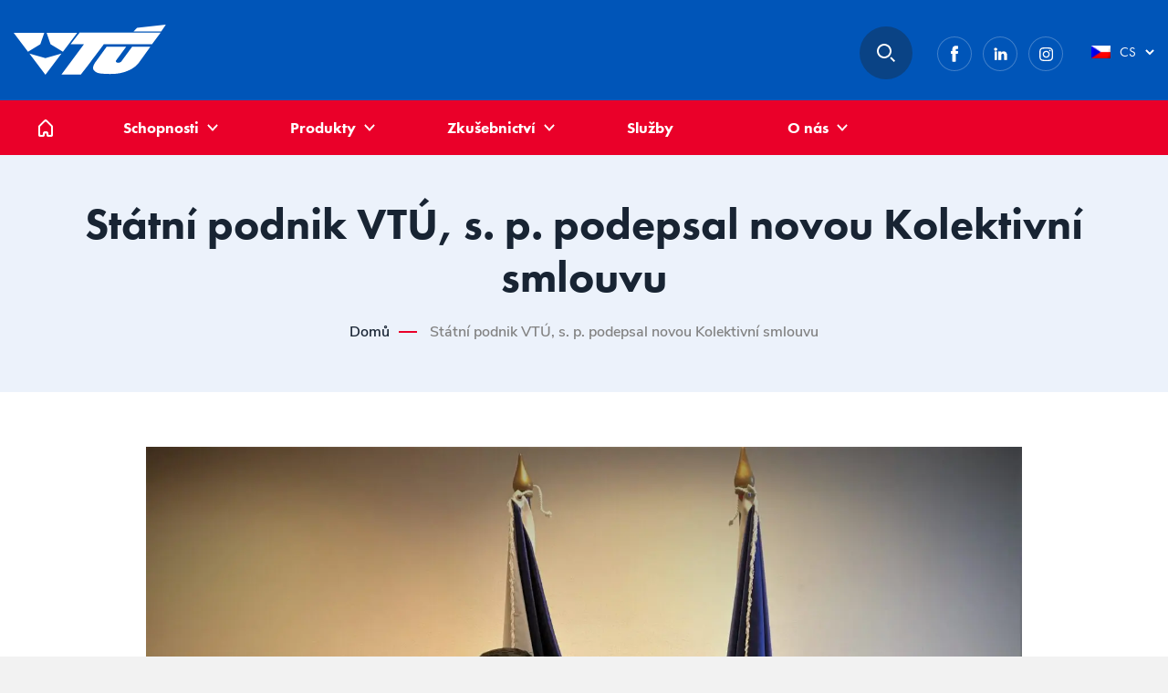

--- FILE ---
content_type: text/html; charset=UTF-8
request_url: https://www.vtusp.cz/aktuality/statni-podnik-vtu-s-p-podepsal-novou-kolektivni-smlouvu/
body_size: 17273
content:
<!DOCTYPE html>
<html lang="cs-CZ">
	<head>
		<meta charset="UTF-8">
		<meta name="viewport" content="width=device-width, initial-scale=1.0, maximum-scale=1.0, minimum-scale=1.0, user-scalable=no" />
		<title>Státní podnik VTÚ, s. p. podepsal novou Kolektivní smlouvu | VTÚ s.p.</title>  
		
		<link rel="apple-touch-icon" sizes="180x180" href="https://www.vtusp.cz/files/themes/vtu/icons/apple-touch-icon.png">
		<link rel="icon" type="image/png" sizes="32x32" href="https://www.vtusp.cz/files/themes/vtu/icons/favicon-32x32.png">
		<link rel="icon" type="image/png" sizes="16x16" href="https://www.vtusp.cz/files/themes/vtu/icons/favicon-16x16.png">
		<link rel="manifest" href="https://www.vtusp.cz/files/themes/vtu/icons/site.webmanifest">
		<link rel="mask-icon" href="https://www.vtusp.cz/files/themes/vtu/icons/safari-pinned-tab.svg" color="#ea0029">
		<meta name="msapplication-TileColor" content="#ffffff">
		<meta name="theme-color" content="#ffffff">
		
        <link data-minify="1" rel="stylesheet" href="https://www.vtusp.cz/files/cache/min/1/erg6rkt.css?ver=1762247382">
		
		<meta name='robots' content='index, follow, max-image-preview:large, max-snippet:-1, max-video-preview:-1' />
	<style>img:is([sizes="auto" i], [sizes^="auto," i]) { contain-intrinsic-size: 3000px 1500px }</style>
	
	<!-- This site is optimized with the Yoast SEO plugin v26.8 - https://yoast.com/product/yoast-seo-wordpress/ -->
	<link rel="canonical" href="https://www.vtusp.cz/aktuality/statni-podnik-vtu-s-p-podepsal-novou-kolektivni-smlouvu/" />
	<meta property="og:locale" content="cs_CZ" />
	<meta property="og:type" content="article" />
	<meta property="og:title" content="Státní podnik VTÚ, s. p. podepsal novou Kolektivní smlouvu | VTÚ s.p." />
	<meta property="og:description" content="Po více než půlročním vyjednávání mezi zástupci odborové organizace a vedením podniku VTÚ, s. p. došlo dne 24. listopadu 2021 k podpisu nové Kolektivní smlouvy VTÚ, s. p. Celá Kolektivní..." />
	<meta property="og:url" content="https://www.vtusp.cz/aktuality/statni-podnik-vtu-s-p-podepsal-novou-kolektivni-smlouvu/" />
	<meta property="og:site_name" content="VTÚ s.p." />
	<meta property="article:published_time" content="2021-12-14T08:52:47+00:00" />
	<meta property="article:modified_time" content="2021-12-14T08:52:49+00:00" />
	<meta property="og:image" content="https://www.vtusp.cz/files/uploads/2021/12/VTU-s.p.-podpis-nove-KS.jpeg" />
	<meta property="og:image:width" content="3704" />
	<meta property="og:image:height" content="3024" />
	<meta property="og:image:type" content="image/jpeg" />
	<meta name="author" content="Markéta Šimková" />
	<meta name="twitter:card" content="summary_large_image" />
	<meta name="twitter:label1" content="Napsal(a)" />
	<meta name="twitter:data1" content="Markéta Šimková" />
	<meta name="twitter:label2" content="Odhadovaná doba čtení" />
	<meta name="twitter:data2" content="1 minuta" />
	<script type="application/ld+json" class="yoast-schema-graph">{"@context":"https://schema.org","@graph":[{"@type":"Article","@id":"https://www.vtusp.cz/aktuality/statni-podnik-vtu-s-p-podepsal-novou-kolektivni-smlouvu/#article","isPartOf":{"@id":"https://www.vtusp.cz/aktuality/statni-podnik-vtu-s-p-podepsal-novou-kolektivni-smlouvu/"},"author":{"name":"Markéta Šimková","@id":"https://www.vtusp.cz/#/schema/person/71010504a82ec3029579306c69a73feb"},"headline":"Státní podnik VTÚ, s. p. podepsal novou Kolektivní smlouvu","datePublished":"2021-12-14T08:52:47+00:00","dateModified":"2021-12-14T08:52:49+00:00","mainEntityOfPage":{"@id":"https://www.vtusp.cz/aktuality/statni-podnik-vtu-s-p-podepsal-novou-kolektivni-smlouvu/"},"wordCount":157,"commentCount":0,"image":{"@id":"https://www.vtusp.cz/aktuality/statni-podnik-vtu-s-p-podepsal-novou-kolektivni-smlouvu/#primaryimage"},"thumbnailUrl":"https://www.vtusp.cz/files/uploads/2021/12/VTU-s.p.-podpis-nove-KS.jpeg","articleSection":["Aktuality"],"inLanguage":"cs","potentialAction":[{"@type":"CommentAction","name":"Comment","target":["https://www.vtusp.cz/aktuality/statni-podnik-vtu-s-p-podepsal-novou-kolektivni-smlouvu/#respond"]}]},{"@type":"WebPage","@id":"https://www.vtusp.cz/aktuality/statni-podnik-vtu-s-p-podepsal-novou-kolektivni-smlouvu/","url":"https://www.vtusp.cz/aktuality/statni-podnik-vtu-s-p-podepsal-novou-kolektivni-smlouvu/","name":"Státní podnik VTÚ, s. p. podepsal novou Kolektivní smlouvu | VTÚ s.p.","isPartOf":{"@id":"https://www.vtusp.cz/#website"},"primaryImageOfPage":{"@id":"https://www.vtusp.cz/aktuality/statni-podnik-vtu-s-p-podepsal-novou-kolektivni-smlouvu/#primaryimage"},"image":{"@id":"https://www.vtusp.cz/aktuality/statni-podnik-vtu-s-p-podepsal-novou-kolektivni-smlouvu/#primaryimage"},"thumbnailUrl":"https://www.vtusp.cz/files/uploads/2021/12/VTU-s.p.-podpis-nove-KS.jpeg","datePublished":"2021-12-14T08:52:47+00:00","dateModified":"2021-12-14T08:52:49+00:00","author":{"@id":"https://www.vtusp.cz/#/schema/person/71010504a82ec3029579306c69a73feb"},"breadcrumb":{"@id":"https://www.vtusp.cz/aktuality/statni-podnik-vtu-s-p-podepsal-novou-kolektivni-smlouvu/#breadcrumb"},"inLanguage":"cs","potentialAction":[{"@type":"ReadAction","target":["https://www.vtusp.cz/aktuality/statni-podnik-vtu-s-p-podepsal-novou-kolektivni-smlouvu/"]}]},{"@type":"ImageObject","inLanguage":"cs","@id":"https://www.vtusp.cz/aktuality/statni-podnik-vtu-s-p-podepsal-novou-kolektivni-smlouvu/#primaryimage","url":"https://www.vtusp.cz/files/uploads/2021/12/VTU-s.p.-podpis-nove-KS.jpeg","contentUrl":"https://www.vtusp.cz/files/uploads/2021/12/VTU-s.p.-podpis-nove-KS.jpeg","width":3704,"height":3024},{"@type":"BreadcrumbList","@id":"https://www.vtusp.cz/aktuality/statni-podnik-vtu-s-p-podepsal-novou-kolektivni-smlouvu/#breadcrumb","itemListElement":[{"@type":"ListItem","position":1,"name":"Domů","item":"https://www.vtusp.cz/"},{"@type":"ListItem","position":2,"name":"Státní podnik VTÚ, s. p. podepsal novou Kolektivní smlouvu"}]},{"@type":"WebSite","@id":"https://www.vtusp.cz/#website","url":"https://www.vtusp.cz/","name":"VTÚ s.p.","description":"Další web používající WordPress","potentialAction":[{"@type":"SearchAction","target":{"@type":"EntryPoint","urlTemplate":"https://www.vtusp.cz/?s={search_term_string}"},"query-input":{"@type":"PropertyValueSpecification","valueRequired":true,"valueName":"search_term_string"}}],"inLanguage":"cs"},{"@type":"Person","@id":"https://www.vtusp.cz/#/schema/person/71010504a82ec3029579306c69a73feb","name":"Markéta Šimková","image":{"@type":"ImageObject","inLanguage":"cs","@id":"https://www.vtusp.cz/#/schema/person/image/","url":"https://secure.gravatar.com/avatar/11e6d560fad0d34db4e72d297ae926889fe4d6c23ddb5d1cab66094009979d36?s=96&d=mm&r=g","contentUrl":"https://secure.gravatar.com/avatar/11e6d560fad0d34db4e72d297ae926889fe4d6c23ddb5d1cab66094009979d36?s=96&d=mm&r=g","caption":"Markéta Šimková"}}]}</script>
	<!-- / Yoast SEO plugin. -->


<link rel='dns-prefetch' href='//static.addtoany.com' />

<style id='wp-emoji-styles-inline-css' type='text/css'>

	img.wp-smiley, img.emoji {
		display: inline !important;
		border: none !important;
		box-shadow: none !important;
		height: 1em !important;
		width: 1em !important;
		margin: 0 0.07em !important;
		vertical-align: -0.1em !important;
		background: none !important;
		padding: 0 !important;
	}
</style>
<style id='classic-theme-styles-inline-css' type='text/css'>
/*! This file is auto-generated */
.wp-block-button__link{color:#fff;background-color:#32373c;border-radius:9999px;box-shadow:none;text-decoration:none;padding:calc(.667em + 2px) calc(1.333em + 2px);font-size:1.125em}.wp-block-file__button{background:#32373c;color:#fff;text-decoration:none}
</style>
<style id='global-styles-inline-css' type='text/css'>
:root{--wp--preset--aspect-ratio--square: 1;--wp--preset--aspect-ratio--4-3: 4/3;--wp--preset--aspect-ratio--3-4: 3/4;--wp--preset--aspect-ratio--3-2: 3/2;--wp--preset--aspect-ratio--2-3: 2/3;--wp--preset--aspect-ratio--16-9: 16/9;--wp--preset--aspect-ratio--9-16: 9/16;--wp--preset--color--black: #000000;--wp--preset--color--cyan-bluish-gray: #abb8c3;--wp--preset--color--white: #ffffff;--wp--preset--color--pale-pink: #f78da7;--wp--preset--color--vivid-red: #cf2e2e;--wp--preset--color--luminous-vivid-orange: #ff6900;--wp--preset--color--luminous-vivid-amber: #fcb900;--wp--preset--color--light-green-cyan: #7bdcb5;--wp--preset--color--vivid-green-cyan: #00d084;--wp--preset--color--pale-cyan-blue: #8ed1fc;--wp--preset--color--vivid-cyan-blue: #0693e3;--wp--preset--color--vivid-purple: #9b51e0;--wp--preset--gradient--vivid-cyan-blue-to-vivid-purple: linear-gradient(135deg,rgba(6,147,227,1) 0%,rgb(155,81,224) 100%);--wp--preset--gradient--light-green-cyan-to-vivid-green-cyan: linear-gradient(135deg,rgb(122,220,180) 0%,rgb(0,208,130) 100%);--wp--preset--gradient--luminous-vivid-amber-to-luminous-vivid-orange: linear-gradient(135deg,rgba(252,185,0,1) 0%,rgba(255,105,0,1) 100%);--wp--preset--gradient--luminous-vivid-orange-to-vivid-red: linear-gradient(135deg,rgba(255,105,0,1) 0%,rgb(207,46,46) 100%);--wp--preset--gradient--very-light-gray-to-cyan-bluish-gray: linear-gradient(135deg,rgb(238,238,238) 0%,rgb(169,184,195) 100%);--wp--preset--gradient--cool-to-warm-spectrum: linear-gradient(135deg,rgb(74,234,220) 0%,rgb(151,120,209) 20%,rgb(207,42,186) 40%,rgb(238,44,130) 60%,rgb(251,105,98) 80%,rgb(254,248,76) 100%);--wp--preset--gradient--blush-light-purple: linear-gradient(135deg,rgb(255,206,236) 0%,rgb(152,150,240) 100%);--wp--preset--gradient--blush-bordeaux: linear-gradient(135deg,rgb(254,205,165) 0%,rgb(254,45,45) 50%,rgb(107,0,62) 100%);--wp--preset--gradient--luminous-dusk: linear-gradient(135deg,rgb(255,203,112) 0%,rgb(199,81,192) 50%,rgb(65,88,208) 100%);--wp--preset--gradient--pale-ocean: linear-gradient(135deg,rgb(255,245,203) 0%,rgb(182,227,212) 50%,rgb(51,167,181) 100%);--wp--preset--gradient--electric-grass: linear-gradient(135deg,rgb(202,248,128) 0%,rgb(113,206,126) 100%);--wp--preset--gradient--midnight: linear-gradient(135deg,rgb(2,3,129) 0%,rgb(40,116,252) 100%);--wp--preset--font-size--small: 13px;--wp--preset--font-size--medium: 20px;--wp--preset--font-size--large: 36px;--wp--preset--font-size--x-large: 42px;--wp--preset--spacing--20: 0.44rem;--wp--preset--spacing--30: 0.67rem;--wp--preset--spacing--40: 1rem;--wp--preset--spacing--50: 1.5rem;--wp--preset--spacing--60: 2.25rem;--wp--preset--spacing--70: 3.38rem;--wp--preset--spacing--80: 5.06rem;--wp--preset--shadow--natural: 6px 6px 9px rgba(0, 0, 0, 0.2);--wp--preset--shadow--deep: 12px 12px 50px rgba(0, 0, 0, 0.4);--wp--preset--shadow--sharp: 6px 6px 0px rgba(0, 0, 0, 0.2);--wp--preset--shadow--outlined: 6px 6px 0px -3px rgba(255, 255, 255, 1), 6px 6px rgba(0, 0, 0, 1);--wp--preset--shadow--crisp: 6px 6px 0px rgba(0, 0, 0, 1);}:where(.is-layout-flex){gap: 0.5em;}:where(.is-layout-grid){gap: 0.5em;}body .is-layout-flex{display: flex;}.is-layout-flex{flex-wrap: wrap;align-items: center;}.is-layout-flex > :is(*, div){margin: 0;}body .is-layout-grid{display: grid;}.is-layout-grid > :is(*, div){margin: 0;}:where(.wp-block-columns.is-layout-flex){gap: 2em;}:where(.wp-block-columns.is-layout-grid){gap: 2em;}:where(.wp-block-post-template.is-layout-flex){gap: 1.25em;}:where(.wp-block-post-template.is-layout-grid){gap: 1.25em;}.has-black-color{color: var(--wp--preset--color--black) !important;}.has-cyan-bluish-gray-color{color: var(--wp--preset--color--cyan-bluish-gray) !important;}.has-white-color{color: var(--wp--preset--color--white) !important;}.has-pale-pink-color{color: var(--wp--preset--color--pale-pink) !important;}.has-vivid-red-color{color: var(--wp--preset--color--vivid-red) !important;}.has-luminous-vivid-orange-color{color: var(--wp--preset--color--luminous-vivid-orange) !important;}.has-luminous-vivid-amber-color{color: var(--wp--preset--color--luminous-vivid-amber) !important;}.has-light-green-cyan-color{color: var(--wp--preset--color--light-green-cyan) !important;}.has-vivid-green-cyan-color{color: var(--wp--preset--color--vivid-green-cyan) !important;}.has-pale-cyan-blue-color{color: var(--wp--preset--color--pale-cyan-blue) !important;}.has-vivid-cyan-blue-color{color: var(--wp--preset--color--vivid-cyan-blue) !important;}.has-vivid-purple-color{color: var(--wp--preset--color--vivid-purple) !important;}.has-black-background-color{background-color: var(--wp--preset--color--black) !important;}.has-cyan-bluish-gray-background-color{background-color: var(--wp--preset--color--cyan-bluish-gray) !important;}.has-white-background-color{background-color: var(--wp--preset--color--white) !important;}.has-pale-pink-background-color{background-color: var(--wp--preset--color--pale-pink) !important;}.has-vivid-red-background-color{background-color: var(--wp--preset--color--vivid-red) !important;}.has-luminous-vivid-orange-background-color{background-color: var(--wp--preset--color--luminous-vivid-orange) !important;}.has-luminous-vivid-amber-background-color{background-color: var(--wp--preset--color--luminous-vivid-amber) !important;}.has-light-green-cyan-background-color{background-color: var(--wp--preset--color--light-green-cyan) !important;}.has-vivid-green-cyan-background-color{background-color: var(--wp--preset--color--vivid-green-cyan) !important;}.has-pale-cyan-blue-background-color{background-color: var(--wp--preset--color--pale-cyan-blue) !important;}.has-vivid-cyan-blue-background-color{background-color: var(--wp--preset--color--vivid-cyan-blue) !important;}.has-vivid-purple-background-color{background-color: var(--wp--preset--color--vivid-purple) !important;}.has-black-border-color{border-color: var(--wp--preset--color--black) !important;}.has-cyan-bluish-gray-border-color{border-color: var(--wp--preset--color--cyan-bluish-gray) !important;}.has-white-border-color{border-color: var(--wp--preset--color--white) !important;}.has-pale-pink-border-color{border-color: var(--wp--preset--color--pale-pink) !important;}.has-vivid-red-border-color{border-color: var(--wp--preset--color--vivid-red) !important;}.has-luminous-vivid-orange-border-color{border-color: var(--wp--preset--color--luminous-vivid-orange) !important;}.has-luminous-vivid-amber-border-color{border-color: var(--wp--preset--color--luminous-vivid-amber) !important;}.has-light-green-cyan-border-color{border-color: var(--wp--preset--color--light-green-cyan) !important;}.has-vivid-green-cyan-border-color{border-color: var(--wp--preset--color--vivid-green-cyan) !important;}.has-pale-cyan-blue-border-color{border-color: var(--wp--preset--color--pale-cyan-blue) !important;}.has-vivid-cyan-blue-border-color{border-color: var(--wp--preset--color--vivid-cyan-blue) !important;}.has-vivid-purple-border-color{border-color: var(--wp--preset--color--vivid-purple) !important;}.has-vivid-cyan-blue-to-vivid-purple-gradient-background{background: var(--wp--preset--gradient--vivid-cyan-blue-to-vivid-purple) !important;}.has-light-green-cyan-to-vivid-green-cyan-gradient-background{background: var(--wp--preset--gradient--light-green-cyan-to-vivid-green-cyan) !important;}.has-luminous-vivid-amber-to-luminous-vivid-orange-gradient-background{background: var(--wp--preset--gradient--luminous-vivid-amber-to-luminous-vivid-orange) !important;}.has-luminous-vivid-orange-to-vivid-red-gradient-background{background: var(--wp--preset--gradient--luminous-vivid-orange-to-vivid-red) !important;}.has-very-light-gray-to-cyan-bluish-gray-gradient-background{background: var(--wp--preset--gradient--very-light-gray-to-cyan-bluish-gray) !important;}.has-cool-to-warm-spectrum-gradient-background{background: var(--wp--preset--gradient--cool-to-warm-spectrum) !important;}.has-blush-light-purple-gradient-background{background: var(--wp--preset--gradient--blush-light-purple) !important;}.has-blush-bordeaux-gradient-background{background: var(--wp--preset--gradient--blush-bordeaux) !important;}.has-luminous-dusk-gradient-background{background: var(--wp--preset--gradient--luminous-dusk) !important;}.has-pale-ocean-gradient-background{background: var(--wp--preset--gradient--pale-ocean) !important;}.has-electric-grass-gradient-background{background: var(--wp--preset--gradient--electric-grass) !important;}.has-midnight-gradient-background{background: var(--wp--preset--gradient--midnight) !important;}.has-small-font-size{font-size: var(--wp--preset--font-size--small) !important;}.has-medium-font-size{font-size: var(--wp--preset--font-size--medium) !important;}.has-large-font-size{font-size: var(--wp--preset--font-size--large) !important;}.has-x-large-font-size{font-size: var(--wp--preset--font-size--x-large) !important;}
:where(.wp-block-post-template.is-layout-flex){gap: 1.25em;}:where(.wp-block-post-template.is-layout-grid){gap: 1.25em;}
:where(.wp-block-columns.is-layout-flex){gap: 2em;}:where(.wp-block-columns.is-layout-grid){gap: 2em;}
:root :where(.wp-block-pullquote){font-size: 1.5em;line-height: 1.6;}
</style>
<link rel='stylesheet' id='responsive-lightbox-swipebox-css' href='https://www.vtusp.cz/files/cache/background-css/1/www.vtusp.cz/files/plugins/responsive-lightbox/assets/swipebox/swipebox.min.css?ver=1.5.2&wpr_t=1768930743' type='text/css' media='all' />
<link rel='stylesheet' id='style-css' href='https://www.vtusp.cz/files/themes/vtu/style.css?ver=1768927143' type='text/css' media='all' />
<link data-minify="1" rel='stylesheet' id='font-css' href='https://www.vtusp.cz/files/cache/min/1/files/themes/vtu/fonts/fonts.css?ver=1762247382' type='text/css' media='all' />
<link data-minify="1" rel='stylesheet' id='normalize-css' href='https://www.vtusp.cz/files/cache/min/1/files/themes/vtu/css/normalize.css?ver=1762247382' type='text/css' media='all' />
<link data-minify="1" rel='stylesheet' id='main-css' href='https://www.vtusp.cz/files/cache/background-css/1/www.vtusp.cz/files/cache/min/1/files/themes/vtu/css/main.css?ver=1762247383&wpr_t=1768930743' type='text/css' media='all' />
<link data-minify="1" rel='stylesheet' id='slick-css' href='https://www.vtusp.cz/files/cache/min/1/files/themes/vtu/css/slick.css?ver=1762247383' type='text/css' media='all' />
<link data-minify="1" rel='stylesheet' id='blocks-css' href='https://www.vtusp.cz/files/cache/min/1/files/themes/vtu/css/blocks.css?ver=1762247383' type='text/css' media='all' />
<link data-minify="1" rel='stylesheet' id='gutenberg-css' href='https://www.vtusp.cz/files/cache/min/1/files/themes/vtu/css/gutenberg.css?ver=1762247383' type='text/css' media='all' />
<link rel='stylesheet' id='jquery-ui-css' href='https://www.vtusp.cz/files/cache/background-css/1/www.vtusp.cz/files/themes/vtu/css/jquery-ui.min.css?ver=1768927143&wpr_t=1768930743' type='text/css' media='all' />
<link rel='stylesheet' id='addtoany-css' href='https://www.vtusp.cz/files/plugins/add-to-any/addtoany.min.css?ver=1.16' type='text/css' media='all' />
<script type="text/javascript" id="addtoany-core-js-before">
/* <![CDATA[ */
window.a2a_config=window.a2a_config||{};a2a_config.callbacks=[];a2a_config.overlays=[];a2a_config.templates={};a2a_localize = {
	Share: "Share",
	Save: "Save",
	Subscribe: "Subscribe",
	Email: "Email",
	Bookmark: "Bookmark",
	ShowAll: "Show all",
	ShowLess: "Show less",
	FindServices: "Find service(s)",
	FindAnyServiceToAddTo: "Instantly find any service to add to",
	PoweredBy: "Powered by",
	ShareViaEmail: "Share via email",
	SubscribeViaEmail: "Subscribe via email",
	BookmarkInYourBrowser: "Bookmark in your browser",
	BookmarkInstructions: "Press Ctrl+D or \u2318+D to bookmark this page",
	AddToYourFavorites: "Add to your favorites",
	SendFromWebOrProgram: "Send from any email address or email program",
	EmailProgram: "Email program",
	More: "More&#8230;",
	ThanksForSharing: "Thanks for sharing!",
	ThanksForFollowing: "Thanks for following!"
};
/* ]]> */
</script>
<script type="text/javascript" defer src="https://static.addtoany.com/menu/page.js" id="addtoany-core-js"></script>
<script type="text/javascript" src="https://www.vtusp.cz/wp-includes/js/jquery/jquery.min.js?ver=3.7.1" id="jquery-core-js"></script>
<script type="text/javascript" src="https://www.vtusp.cz/wp-includes/js/jquery/jquery-migrate.min.js?ver=3.4.1" id="jquery-migrate-js"></script>
<script type="text/javascript" defer src="https://www.vtusp.cz/files/plugins/add-to-any/addtoany.min.js?ver=1.1" id="addtoany-jquery-js"></script>
<script type="text/javascript" src="https://www.vtusp.cz/files/plugins/responsive-lightbox/assets/dompurify/purify.min.js?ver=3.3.1" id="dompurify-js"></script>
<script type="text/javascript" id="responsive-lightbox-sanitizer-js-before">
/* <![CDATA[ */
window.RLG = window.RLG || {}; window.RLG.sanitizeAllowedHosts = ["youtube.com","www.youtube.com","youtu.be","vimeo.com","player.vimeo.com"];
/* ]]> */
</script>
<script data-minify="1" type="text/javascript" src="https://www.vtusp.cz/files/cache/min/1/files/plugins/responsive-lightbox/js/sanitizer.js?ver=1767024176" id="responsive-lightbox-sanitizer-js"></script>
<script type="text/javascript" src="https://www.vtusp.cz/files/plugins/responsive-lightbox/assets/swipebox/jquery.swipebox.min.js?ver=1.5.2" id="responsive-lightbox-swipebox-js"></script>
<script type="text/javascript" src="https://www.vtusp.cz/wp-includes/js/underscore.min.js?ver=1.13.7" id="underscore-js"></script>
<script type="text/javascript" src="https://www.vtusp.cz/files/plugins/responsive-lightbox/assets/infinitescroll/infinite-scroll.pkgd.min.js?ver=4.0.1" id="responsive-lightbox-infinite-scroll-js"></script>
<script type="text/javascript" id="responsive-lightbox-js-before">
/* <![CDATA[ */
var rlArgs = {"script":"swipebox","selector":"lightbox","customEvents":"","activeGalleries":true,"animation":true,"hideCloseButtonOnMobile":false,"removeBarsOnMobile":false,"hideBars":true,"hideBarsDelay":5000,"videoMaxWidth":1080,"useSVG":true,"loopAtEnd":false,"woocommerce_gallery":false,"ajaxurl":"https:\/\/www.vtusp.cz\/wp-admin\/admin-ajax.php","nonce":"b6cebb5d8c","preview":false,"postId":8129,"scriptExtension":false};
/* ]]> */
</script>
<script data-minify="1" type="text/javascript" src="https://www.vtusp.cz/files/cache/min/1/files/plugins/responsive-lightbox/js/front.js?ver=1762247384" id="responsive-lightbox-js"></script>
<script type="text/javascript" src="https://www.vtusp.cz/files/themes/vtu/scripts/slick.min.js?ver=1768927143" id="slick-js"></script>
<script data-minify="1" type="text/javascript" src="https://www.vtusp.cz/files/cache/min/1/files/themes/vtu/scripts/jquery.matchHeight.js?ver=1762247384" id="jquery-matchHeight-js"></script>
<script data-minify="1" type="text/javascript" src="https://www.vtusp.cz/files/cache/min/1/files/themes/vtu/scripts/main.js?ver=1762247384" id="main-js-js"></script>
<link rel="https://api.w.org/" href="https://www.vtusp.cz/wp-json/" /><link rel="alternate" title="JSON" type="application/json" href="https://www.vtusp.cz/wp-json/wp/v2/posts/8129" /><link rel='shortlink' href='https://www.vtusp.cz/?p=8129' />
<link rel="alternate" title="oEmbed (JSON)" type="application/json+oembed" href="https://www.vtusp.cz/wp-json/oembed/1.0/embed?url=https%3A%2F%2Fwww.vtusp.cz%2Faktuality%2Fstatni-podnik-vtu-s-p-podepsal-novou-kolektivni-smlouvu%2F" />
<link rel="alternate" title="oEmbed (XML)" type="text/xml+oembed" href="https://www.vtusp.cz/wp-json/oembed/1.0/embed?url=https%3A%2F%2Fwww.vtusp.cz%2Faktuality%2Fstatni-podnik-vtu-s-p-podepsal-novou-kolektivni-smlouvu%2F&#038;format=xml" />
<meta name="generator" content="WPML ver:4.8.6 stt:9,1;" />
<noscript><style id="rocket-lazyload-nojs-css">.rll-youtube-player, [data-lazy-src]{display:none !important;}</style></noscript>		<!-- Global site tag (gtag.js) - Google Analytics -->
<script async src="https://www.googletagmanager.com/gtag/js?id=UA-110326414-1"></script>
<script>
  window.dataLayer = window.dataLayer || [];
  function gtag(){ dataLayer.push(arguments);}
  gtag('js', new Date());
 
  gtag('config', 'UA-110326414-1');
</script>	<style id="wpr-lazyload-bg-container"></style><style id="wpr-lazyload-bg-exclusion"></style>
<noscript>
<style id="wpr-lazyload-bg-nostyle">#swipebox-slider .slide-loading{--wpr-bg-0451960c-0d4f-4a30-8d0b-f3a65548d970: url('https://www.vtusp.cz/files/plugins/responsive-lightbox/assets/swipebox/img/loader.gif');}#swipebox-prev,#swipebox-next,#swipebox-close{--wpr-bg-41987f32-d709-4ca9-8de2-b99211ad9a2a: url('https://www.vtusp.cz/files/plugins/responsive-lightbox/assets/swipebox/img/icons.png');}div.element.last-content-block .in:before{--wpr-bg-2e03007a-0342-41c8-b401-2d692d8c8365: url('https://www.vtusp.cz/files/themes/vtu/images/bg.png');}.ui-icon,.ui-widget-content .ui-icon{--wpr-bg-12a70550-22da-4e66-85be-bfdddfa3e26f: url('https://www.vtusp.cz/files/themes/vtu/css/images/ui-icons_444444_256x240.png');}.ui-widget-header .ui-icon{--wpr-bg-10bebcc3-a5ef-4493-a34a-f8db52df6bf5: url('https://www.vtusp.cz/files/themes/vtu/css/images/ui-icons_444444_256x240.png');}.ui-state-hover .ui-icon,.ui-state-focus .ui-icon,.ui-button:hover .ui-icon,.ui-button:focus .ui-icon{--wpr-bg-da3c2f0f-ef63-4da6-9d96-1721866cb8c3: url('https://www.vtusp.cz/files/themes/vtu/css/images/ui-icons_555555_256x240.png');}.ui-state-active .ui-icon,.ui-button:active .ui-icon{--wpr-bg-f9bff573-7280-48a8-8a5b-4554236461fc: url('https://www.vtusp.cz/files/themes/vtu/css/images/ui-icons_ffffff_256x240.png');}.ui-state-highlight .ui-icon,.ui-button .ui-state-highlight.ui-icon{--wpr-bg-e61765a3-dec4-41cb-a659-5359d92f4d03: url('https://www.vtusp.cz/files/themes/vtu/css/images/ui-icons_777620_256x240.png');}.ui-state-error .ui-icon,.ui-state-error-text .ui-icon{--wpr-bg-eee1654b-1663-4abf-94c7-a105094be667: url('https://www.vtusp.cz/files/themes/vtu/css/images/ui-icons_cc0000_256x240.png');}.ui-button .ui-icon{--wpr-bg-0a91c1d7-5d8f-491e-8841-de0c6f908d46: url('https://www.vtusp.cz/files/themes/vtu/css/images/ui-icons_777777_256x240.png');}</style>
</noscript>
<script type="application/javascript">const rocket_pairs = [{"selector":"#swipebox-slider .slide-loading","style":"#swipebox-slider .slide-loading{--wpr-bg-0451960c-0d4f-4a30-8d0b-f3a65548d970: url('https:\/\/www.vtusp.cz\/files\/plugins\/responsive-lightbox\/assets\/swipebox\/img\/loader.gif');}","hash":"0451960c-0d4f-4a30-8d0b-f3a65548d970","url":"https:\/\/www.vtusp.cz\/files\/plugins\/responsive-lightbox\/assets\/swipebox\/img\/loader.gif"},{"selector":"#swipebox-prev,#swipebox-next,#swipebox-close","style":"#swipebox-prev,#swipebox-next,#swipebox-close{--wpr-bg-41987f32-d709-4ca9-8de2-b99211ad9a2a: url('https:\/\/www.vtusp.cz\/files\/plugins\/responsive-lightbox\/assets\/swipebox\/img\/icons.png');}","hash":"41987f32-d709-4ca9-8de2-b99211ad9a2a","url":"https:\/\/www.vtusp.cz\/files\/plugins\/responsive-lightbox\/assets\/swipebox\/img\/icons.png"},{"selector":"div.element.last-content-block .in","style":"div.element.last-content-block .in:before{--wpr-bg-2e03007a-0342-41c8-b401-2d692d8c8365: url('https:\/\/www.vtusp.cz\/files\/themes\/vtu\/images\/bg.png');}","hash":"2e03007a-0342-41c8-b401-2d692d8c8365","url":"https:\/\/www.vtusp.cz\/files\/themes\/vtu\/images\/bg.png"},{"selector":".ui-icon,.ui-widget-content .ui-icon","style":".ui-icon,.ui-widget-content .ui-icon{--wpr-bg-12a70550-22da-4e66-85be-bfdddfa3e26f: url('https:\/\/www.vtusp.cz\/files\/themes\/vtu\/css\/images\/ui-icons_444444_256x240.png');}","hash":"12a70550-22da-4e66-85be-bfdddfa3e26f","url":"https:\/\/www.vtusp.cz\/files\/themes\/vtu\/css\/images\/ui-icons_444444_256x240.png"},{"selector":".ui-widget-header .ui-icon","style":".ui-widget-header .ui-icon{--wpr-bg-10bebcc3-a5ef-4493-a34a-f8db52df6bf5: url('https:\/\/www.vtusp.cz\/files\/themes\/vtu\/css\/images\/ui-icons_444444_256x240.png');}","hash":"10bebcc3-a5ef-4493-a34a-f8db52df6bf5","url":"https:\/\/www.vtusp.cz\/files\/themes\/vtu\/css\/images\/ui-icons_444444_256x240.png"},{"selector":".ui-state-hover .ui-icon,.ui-state-focus .ui-icon,.ui-button .ui-icon","style":".ui-state-hover .ui-icon,.ui-state-focus .ui-icon,.ui-button:hover .ui-icon,.ui-button:focus .ui-icon{--wpr-bg-da3c2f0f-ef63-4da6-9d96-1721866cb8c3: url('https:\/\/www.vtusp.cz\/files\/themes\/vtu\/css\/images\/ui-icons_555555_256x240.png');}","hash":"da3c2f0f-ef63-4da6-9d96-1721866cb8c3","url":"https:\/\/www.vtusp.cz\/files\/themes\/vtu\/css\/images\/ui-icons_555555_256x240.png"},{"selector":".ui-state-active .ui-icon,.ui-button .ui-icon","style":".ui-state-active .ui-icon,.ui-button:active .ui-icon{--wpr-bg-f9bff573-7280-48a8-8a5b-4554236461fc: url('https:\/\/www.vtusp.cz\/files\/themes\/vtu\/css\/images\/ui-icons_ffffff_256x240.png');}","hash":"f9bff573-7280-48a8-8a5b-4554236461fc","url":"https:\/\/www.vtusp.cz\/files\/themes\/vtu\/css\/images\/ui-icons_ffffff_256x240.png"},{"selector":".ui-state-highlight .ui-icon,.ui-button .ui-state-highlight.ui-icon","style":".ui-state-highlight .ui-icon,.ui-button .ui-state-highlight.ui-icon{--wpr-bg-e61765a3-dec4-41cb-a659-5359d92f4d03: url('https:\/\/www.vtusp.cz\/files\/themes\/vtu\/css\/images\/ui-icons_777620_256x240.png');}","hash":"e61765a3-dec4-41cb-a659-5359d92f4d03","url":"https:\/\/www.vtusp.cz\/files\/themes\/vtu\/css\/images\/ui-icons_777620_256x240.png"},{"selector":".ui-state-error .ui-icon,.ui-state-error-text .ui-icon","style":".ui-state-error .ui-icon,.ui-state-error-text .ui-icon{--wpr-bg-eee1654b-1663-4abf-94c7-a105094be667: url('https:\/\/www.vtusp.cz\/files\/themes\/vtu\/css\/images\/ui-icons_cc0000_256x240.png');}","hash":"eee1654b-1663-4abf-94c7-a105094be667","url":"https:\/\/www.vtusp.cz\/files\/themes\/vtu\/css\/images\/ui-icons_cc0000_256x240.png"},{"selector":".ui-button .ui-icon","style":".ui-button .ui-icon{--wpr-bg-0a91c1d7-5d8f-491e-8841-de0c6f908d46: url('https:\/\/www.vtusp.cz\/files\/themes\/vtu\/css\/images\/ui-icons_777777_256x240.png');}","hash":"0a91c1d7-5d8f-491e-8841-de0c6f908d46","url":"https:\/\/www.vtusp.cz\/files\/themes\/vtu\/css\/images\/ui-icons_777777_256x240.png"}]; const rocket_excluded_pairs = [];</script><meta name="generator" content="WP Rocket 3.19.4" data-wpr-features="wpr_lazyload_css_bg_img wpr_minify_js wpr_lazyload_images wpr_lazyload_iframes wpr_image_dimensions wpr_minify_css wpr_preload_links wpr_host_fonts_locally wpr_desktop" /></head>
	<body class="wp-singular post-template-default single single-post postid-8129 single-format-standard wp-theme-vtu">
		<div data-rocket-location-hash="99bb46786fd5bd31bcd7bdc067ad247a" id="wrapper">
			<header data-rocket-location-hash="376287218b6ead3b5b6fc67b7e0c0376">
				<div data-rocket-location-hash="49dddeb969d2478fcaa7e329f0412422" class="in cf">
											<a class="logo" href="https://www.vtusp.cz"><img src="data:image/svg+xml,%3Csvg%20xmlns='http://www.w3.org/2000/svg'%20viewBox='0%200%200%200'%3E%3C/svg%3E" alt="VTÚ s.p." data-lazy-src="[data-uri]"><noscript><img src="[data-uri]" alt="VTÚ s.p."></noscript></a>
										<div class="searchform cf">
						<a href="#" class="search-icon">Hledat</a>
						<form role="search" method="get" autocomplete="off" action="https://www.vtusp.cz/">
    <div class="search-wrap">
        <input type="text" value="" placeholder="Hledání..." name="s" class="s" id="s" />
        <input type="submit" class="searchsubmit" value="" />
    </div>
</form>					</div>
					<nav id="social-menu" class="social">
						<ul id="menu-socialni-site" class="menu"><li id="menu-item-282" class="facebook menu-item menu-item-type-custom menu-item-object-custom menu-item-282"><a target="_blank" href="https://www.facebook.com/Vojensk%C3%BD-technick%C3%BD-%C3%BAstav-sp-1722678521341223/">Facebook</a></li>
<li id="menu-item-283" class="linkedin menu-item menu-item-type-custom menu-item-object-custom menu-item-283"><a target="_blank" href="https://www.linkedin.com/company/vojensky-technicky-ustav/">LinkedIn</a></li>
<li id="menu-item-2364" class="instagram menu-item menu-item-type-custom menu-item-object-custom menu-item-2364"><a target="_blank" href="https://www.instagram.com/vtusp/">Instagram</a></li>
</ul>					</nav>
					<div class="languages-wrap">
						<ul class="languages"><li class="cs active"><a href="#" class="cf"><img width="18" height="12" src="data:image/svg+xml,%3Csvg%20xmlns='http://www.w3.org/2000/svg'%20viewBox='0%200%2018%2012'%3E%3C/svg%3E" alt="Čeština" data-lazy-src="https://www.vtusp.cz/files/uploads/flags/cs.png"><noscript><img width="18" height="12" src="https://www.vtusp.cz/files/uploads/flags/cs.png" alt="Čeština"></noscript><span>cs</span></a><ul class="sub-menu"><span><li class="en"><a href="https://www.vtusp.cz/en/uncategorized/statni-podnik-vtu-s-p-podepsal-novou-kolektivni-smlouvu/" class="cf"><img width="18" height="12" src="data:image/svg+xml,%3Csvg%20xmlns='http://www.w3.org/2000/svg'%20viewBox='0%200%2018%2012'%3E%3C/svg%3E" alt="English" data-lazy-src="https://www.vtusp.cz/files/uploads/flags/en.png"><noscript><img width="18" height="12" src="https://www.vtusp.cz/files/uploads/flags/en.png" alt="English"></noscript><span>en</span></a></li></span></ul></ul>					</div>
				</div>
			</header>
			<nav id="menu">
				<div class="in cf">
					<a href="#" class="toggle">Menu</a>
					<ul id="menu-hlavni-menu-docasne" class="main-menu"><li id="menu-item-2217" class="home menu-item menu-item-type-post_type menu-item-object-page menu-item-home menu-item-2217"><a href="https://www.vtusp.cz/">Domů</a></li>
<li id="menu-item-2226" class="menu-item menu-item-type-post_type menu-item-object-page menu-item-has-children menu-item-2226"><a href="https://www.vtusp.cz/schopnosti/">Schopnosti</a>
<ul class="sub-menu">
	<li id="menu-item-4137" class="menu-item menu-item-type-post_type menu-item-object-page menu-item-4137"><a href="https://www.vtusp.cz/schopnosti/vyzkum-a-vyvoj/">Výzkum a vývoj</a></li>
	<li id="menu-item-4141" class="menu-item menu-item-type-post_type menu-item-object-page menu-item-4141"><a href="https://www.vtusp.cz/schopnosti/systemova-integrace/">Systémová integrace</a></li>
	<li id="menu-item-4144" class="menu-item menu-item-type-post_type menu-item-object-page menu-item-4144"><a href="https://www.vtusp.cz/schopnosti/zkusebni-a-certifikacni-autorita/">Zkušební a certifikační autorita</a></li>
	<li id="menu-item-4149" class="menu-item menu-item-type-post_type menu-item-object-page menu-item-4149"><a href="https://www.vtusp.cz/schopnosti/vyroba-opravy-servis-a-modernizace/">Výroba, opravy, servis a modernizace</a></li>
	<li id="menu-item-4263" class="menu-item menu-item-type-post_type menu-item-object-page menu-item-4263"><a href="https://www.vtusp.cz/schopnosti/spoluprace-z-vojensky-historickym-ustavem/">Repase vojenské techniky</a></li>
	<li id="menu-item-4154" class="menu-item menu-item-type-post_type menu-item-object-page menu-item-4154"><a href="https://www.vtusp.cz/schopnosti/projektove-rizeni/">Projektové řízení</a></li>
	<li id="menu-item-4159" class="menu-item menu-item-type-post_type menu-item-object-page menu-item-4159"><a href="https://www.vtusp.cz/schopnosti/zahranicni-obchod-s-vojenskym-materialem/">Zahraniční obchod s vojenským materiálem</a></li>
	<li id="menu-item-8193" class="menu-item menu-item-type-post_type menu-item-object-page menu-item-8193"><a href="https://www.vtusp.cz/schopnosti/distribucni-informacni-stredisko/">Distribuční informační středisko</a></li>
</ul>
</li>
<li id="menu-item-2219" class="menu-item menu-item-type-post_type menu-item-object-page menu-item-has-children menu-item-2219"><a href="https://www.vtusp.cz/produkty/">Produkty</a>
<ul class="sub-menu">
	<li id="menu-item-2238" class="menu-item menu-item-type-post_type menu-item-object-page menu-item-2238"><a href="https://www.vtusp.cz/produkty/mobilni-antenni-nosice/">Mobilní anténní nosiče</a></li>
	<li id="menu-item-2240" class="menu-item menu-item-type-post_type menu-item-object-page menu-item-2240"><a href="https://www.vtusp.cz/produkty/filtracni-a-ventilacni-zarizeni/">Filtrační a ventilační zařízení</a></li>
	<li id="menu-item-2241" class="menu-item menu-item-type-post_type menu-item-object-page menu-item-2241"><a href="https://www.vtusp.cz/produkty/specialni-pracoviste/">Speciální pracoviště</a></li>
	<li id="menu-item-2242" class="menu-item menu-item-type-post_type menu-item-object-page menu-item-2242"><a href="https://www.vtusp.cz/produkty/zdravotnicka-technika/">Zdravotnická technika</a></li>
	<li id="menu-item-2243" class="menu-item menu-item-type-post_type menu-item-object-page menu-item-2243"><a href="https://www.vtusp.cz/produkty/dilenska-vozidla-a-servisni-pracoviste/">Dílenská vozidla a servisní pracoviště</a></li>
	<li id="menu-item-2244" class="menu-item menu-item-type-post_type menu-item-object-page menu-item-2244"><a href="https://www.vtusp.cz/produkty/zdroje-elektricke-energie-a-zdrojove-soustavy/">Zdroje elektrické energie a zdrojové soustavy</a></li>
	<li id="menu-item-2245" class="menu-item menu-item-type-post_type menu-item-object-page menu-item-2245"><a href="https://www.vtusp.cz/produkty/munice-a-municni-systemy/">Munice a muniční systémy</a></li>
	<li id="menu-item-2246" class="menu-item menu-item-type-post_type menu-item-object-page menu-item-2246"><a href="https://www.vtusp.cz/produkty/zbrane-a-zbranove-systemy/">Zbraně a zbraňové systémy</a></li>
	<li id="menu-item-2247" class="menu-item menu-item-type-post_type menu-item-object-page menu-item-2247"><a href="https://www.vtusp.cz/produkty/pruzkumne-a-monitorovaci-systemy/">Průzkumné a monitorovací systémy</a></li>
	<li id="menu-item-2248" class="menu-item menu-item-type-post_type menu-item-object-page menu-item-2248"><a href="https://www.vtusp.cz/produkty/zodolnene-hw-komponenty/">Zodolněné HW komponenty</a></li>
	<li id="menu-item-5217" class="menu-item menu-item-type-post_type menu-item-object-page menu-item-5217"><a href="https://www.vtusp.cz/produkty/oblast-letectvi/">Oblast letectví</a></li>
	<li id="menu-item-5765" class="menu-item menu-item-type-post_type menu-item-object-page menu-item-5765"><a href="https://www.vtusp.cz/produkty/specialni-zastavby/">Speciální zástavby</a></li>
</ul>
</li>
<li id="menu-item-2218" class="menu-item menu-item-type-post_type menu-item-object-page menu-item-has-children menu-item-2218"><a href="https://www.vtusp.cz/zkusebnictvi/">Zkušebnictví</a>
<ul class="sub-menu">
	<li id="menu-item-3559" class="menu-item menu-item-type-post_type menu-item-object-page menu-item-3559"><a href="https://www.vtusp.cz/zkusebnictvi/akreditovana-zkusebni-laborator-azl-c-1128/">Certifikovaná zkušebna malorážových zbraní, střeliva, balistických ochranných prostředků a muničních obalů</a></li>
	<li id="menu-item-2214" class="menu-item menu-item-type-post_type menu-item-object-page menu-item-2214"><a href="https://www.vtusp.cz/zkusebnictvi/zkusebna-potapecske-techniky/">Zkušebna potápěčské techniky</a></li>
	<li id="menu-item-2227" class="menu-item menu-item-type-post_type menu-item-object-page menu-item-2227"><a href="https://www.vtusp.cz/zkusebnictvi/zkusebna-vozidel/">Zkušebna vozidel</a></li>
	<li id="menu-item-2216" class="menu-item menu-item-type-post_type menu-item-object-page menu-item-2216"><a href="https://www.vtusp.cz/zkusebnictvi/zkusebna-specialnich-mereni/">Zkušebna speciálních měření</a></li>
	<li id="menu-item-2229" class="menu-item menu-item-type-post_type menu-item-object-page menu-item-2229"><a href="https://www.vtusp.cz/zkusebnictvi/zkusebna-emc/">Zkušebna EMC</a></li>
	<li id="menu-item-2222" class="menu-item menu-item-type-post_type menu-item-object-page menu-item-2222"><a href="https://www.vtusp.cz/zkusebnictvi/zkusebna-elektricke-bezpecnosti/">Zkušebna elektrické bezpečnosti</a></li>
	<li id="menu-item-2230" class="menu-item menu-item-type-post_type menu-item-object-page menu-item-2230"><a href="https://www.vtusp.cz/zkusebnictvi/zkusebna-specialnich-systemu-a-phm/">Zkušebna speciálních systémů a PHM</a></li>
	<li id="menu-item-2231" class="menu-item menu-item-type-post_type menu-item-object-page menu-item-2231"><a href="https://www.vtusp.cz/zkusebnictvi/zkusebna-seismicke-zpusobilosti/">Zkušebna seismické způsobilosti</a></li>
	<li id="menu-item-2233" class="menu-item menu-item-type-post_type menu-item-object-page menu-item-2233"><a href="https://www.vtusp.cz/zkusebnictvi/klimaticke-zkousky/">Klimatické zkoušky</a></li>
	<li id="menu-item-4437" class="menu-item menu-item-type-post_type menu-item-object-page menu-item-4437"><a href="https://www.vtusp.cz/zkusebnictvi/zkusebna-padakove-techniky/">Zkušebna padákové techniky</a></li>
	<li id="menu-item-4463" class="menu-item menu-item-type-post_type menu-item-object-page menu-item-4463"><a href="https://www.vtusp.cz/zkusebnictvi/tribodiagnosticka-laborator/">Tribodiagnostická laboratoř</a></li>
	<li id="menu-item-3558" class="menu-item menu-item-type-post_type menu-item-object-page menu-item-3558"><a href="https://www.vtusp.cz/zkusebnictvi/zkusebni-strelnice-bzenec/">Zkušební střelnice Bzenec</a></li>
	<li id="menu-item-4905" class="menu-item menu-item-type-post_type menu-item-object-page menu-item-4905"><a href="https://www.vtusp.cz/zkusebnictvi/certifikace-vykon-oznameneho-subjektu-c-2452/">Certifikace-výkon oznámeného subjektu č. 2452</a></li>
	<li id="menu-item-9419" class="menu-item menu-item-type-post_type menu-item-object-page menu-item-9419"><a href="https://www.vtusp.cz/zkusebnictvi/uplatneni-flexibilniho-rozsahu-akreditace/">Uplatnění flexibilního rozsahu akreditace</a></li>
</ul>
</li>
<li id="menu-item-2220" class="menu-item menu-item-type-post_type menu-item-object-page menu-item-2220"><a href="https://www.vtusp.cz/sluzby/">Služby</a></li>
<li id="menu-item-2797" class="menu-item menu-item-type-custom menu-item-object-custom menu-item-has-children menu-item-2797"><a href="https://www.vtusp.cz/o-nas/vedeni/">O nás</a>
<ul class="sub-menu">
	<li id="menu-item-2221" class="menu-item menu-item-type-post_type menu-item-object-page menu-item-2221"><a href="https://www.vtusp.cz/o-nas/vedeni/">Vedení</a></li>
	<li id="menu-item-2812" class="menu-item menu-item-type-post_type menu-item-object-page menu-item-2812"><a href="https://www.vtusp.cz/o-nas/kariera/">Kariéra</a></li>
	<li id="menu-item-2811" class="menu-item menu-item-type-post_type menu-item-object-page menu-item-2811"><a href="https://www.vtusp.cz/o-nas/vyrocni-zpravy/">Výroční zprávy</a></li>
	<li id="menu-item-2809" class="menu-item menu-item-type-post_type menu-item-object-page menu-item-2809"><a href="https://www.vtusp.cz/o-nas/boj-proti-korupci/">Boj proti korupci</a></li>
	<li id="menu-item-2813" class="menu-item menu-item-type-post_type menu-item-object-page menu-item-2813"><a href="https://www.vtusp.cz/o-nas/historie/">Historie</a></li>
	<li id="menu-item-2810" class="menu-item menu-item-type-post_type menu-item-object-page menu-item-has-children menu-item-2810"><a href="https://www.vtusp.cz/o-nas/politika-ism/">Politika ISM</a>
	<ul class="sub-menu">
		<li id="menu-item-4611" class="menu-item menu-item-type-post_type menu-item-object-page menu-item-4611"><a href="https://www.vtusp.cz/o-nas/politika-ism/certifikace-a-osvedceni/">Certifikace a osvědčení</a></li>
	</ul>
</li>
	<li id="menu-item-2898" class="menu-item menu-item-type-post_type menu-item-object-page menu-item-2898"><a href="https://www.vtusp.cz/o-nas/verejne-zakazky/">Veřejné zakázky</a></li>
	<li id="menu-item-6774" class="menu-item menu-item-type-post_type menu-item-object-page menu-item-6774"><a href="https://www.vtusp.cz/o-nas/nasi-partneri/">Naši partneři</a></li>
	<li id="menu-item-9669" class="menu-item menu-item-type-post_type menu-item-object-page menu-item-9669"><a href="https://www.vtusp.cz/o-nas/dozorci-rada/">Dozorčí rada</a></li>
	<li id="menu-item-10197" class="menu-item menu-item-type-post_type menu-item-object-page menu-item-10197"><a href="https://www.vtusp.cz/o-nas/informace-dle-zakona-106/">Informace dle zákona 106</a></li>
</ul>
</li>
</ul>				</div>
			</nav>
			<main data-rocket-location-hash="2bc3ab0276b265359a7e9b12d4031b30" class="main-container cf">			<section data-rocket-location-hash="009eaf17475fe0c81bde79cddd167c6e" class="intro">
			<h1>Státní podnik VTÚ, s. p. podepsal novou Kolektivní smlouvu</h1>
			<div class="breadcrumbs"><span><span><a href="https://www.vtusp.cz/">Domů</a></span> <span class="dash"></span> <span class="breadcrumb_last" aria-current="page">Státní podnik VTÚ, s. p. podepsal novou Kolektivní smlouvu</span></span></div>		</section>
					<figure class="wp-block-image featured">
				<img width="1600" height="1306" src="data:image/svg+xml,%3Csvg%20xmlns='http://www.w3.org/2000/svg'%20viewBox='0%200%201600%201306'%3E%3C/svg%3E" class="attachment-large size-large wp-post-image" alt="" decoding="async" fetchpriority="high" data-lazy-srcset="https://www.vtusp.cz/files/smush-webp/2021/12/VTU-s.p.-podpis-nove-KS-1600x1306.jpeg.webp 1600w, https://www.vtusp.cz/files/smush-webp/2021/12/VTU-s.p.-podpis-nove-KS-900x735.jpeg.webp 900w, https://www.vtusp.cz/files/smush-webp/2021/12/VTU-s.p.-podpis-nove-KS-768x627.jpeg.webp 768w, https://www.vtusp.cz/files/smush-webp/2021/12/VTU-s.p.-podpis-nove-KS-1536x1254.jpeg.webp 1536w, https://www.vtusp.cz/files/smush-webp/2021/12/VTU-s.p.-podpis-nove-KS-2048x1672.jpeg.webp 2048w" data-lazy-sizes="(max-width: 1600px) 100vw, 1600px" data-lazy-src="https://www.vtusp.cz/files/smush-webp/2021/12/VTU-s.p.-podpis-nove-KS-1600x1306.jpeg.webp" /><noscript><img width="1600" height="1306" src="https://www.vtusp.cz/files/uploads/2021/12/VTU-s.p.-podpis-nove-KS-1600x1306.jpeg" class="attachment-large size-large wp-post-image" alt="" decoding="async" fetchpriority="high" srcset="https://www.vtusp.cz/files/uploads/2021/12/VTU-s.p.-podpis-nove-KS-1600x1306.jpeg 1600w, https://www.vtusp.cz/files/uploads/2021/12/VTU-s.p.-podpis-nove-KS-900x735.jpeg 900w, https://www.vtusp.cz/files/uploads/2021/12/VTU-s.p.-podpis-nove-KS-768x627.jpeg 768w, https://www.vtusp.cz/files/uploads/2021/12/VTU-s.p.-podpis-nove-KS-1536x1254.jpeg 1536w, https://www.vtusp.cz/files/uploads/2021/12/VTU-s.p.-podpis-nove-KS-2048x1672.jpeg 2048w" sizes="(max-width: 1600px) 100vw, 1600px" /></noscript>			</figure>
				<div data-rocket-location-hash="e5307589ebc363a699811e5c2f14b44a" class="element core-paragraph">
<p>Po více než půlročním vyjednávání mezi zástupci odborové organizace a vedením podniku VTÚ, s. p. došlo dne 24. listopadu 2021 k podpisu nové Kolektivní smlouvy VTÚ, s. p. Celá Kolektivní smlouva prošla revizí, při které se provedlo zjednodušení a zvýšení srozumitelnosti při zachování všech atributů a benefitů z předchozí Kolektivní smlouvy. Za vedení VTÚ, s. p. Kolektivní smlouvu podepsal ředitel státního podniku Ing. Petr Novotný a za odborovou organizaci předseda ZO ČMOSA VTÚLaPVO Ing. Miroslav Sivák, CSc., předseda ZO ČMOSA VTÚPV Josef Vybíral a předsedkyně ZO ČMOSA VTÚVM Jana Kalusová. Touto cestou bychom rádi poděkovali zástupcům odborové organizace za jejich přístup při kolektivním vyjednávání a pomoc při návrhu nové Kolektivní smlouvy.</p>
</div>

<div data-rocket-location-hash="f0dc8114c0ba620e742bee15942e74c2" class="element core-paragraph">
<p></p>
</div>

<div data-rocket-location-hash="3596a29b71492d75730c5d11d59854c7" class="element core-gallery">
<figure class="wp-block-gallery columns-0 is-cropped wp-block-gallery-1 is-layout-flex wp-block-gallery-is-layout-flex"><ul class="blocks-gallery-grid"></ul></figure>
</div>					<section data-rocket-location-hash="2be589ea06787c38c1c4bd23faff15dd" class="share">
				<div class="inner">
					<label>Sdílet článek:</label>
					<div class="a2a_kit a2a_kit_size_32 addtoany_list" data-a2a-url="https://www.vtusp.cz/aktuality/statni-podnik-vtu-s-p-podepsal-novou-kolektivni-smlouvu/" data-a2a-title="Státní podnik VTÚ, s. p. podepsal novou Kolektivní smlouvu"><a class="a2a_button_facebook" href="https://www.addtoany.com/add_to/facebook?linkurl=https%3A%2F%2Fwww.vtusp.cz%2Faktuality%2Fstatni-podnik-vtu-s-p-podepsal-novou-kolektivni-smlouvu%2F&amp;linkname=St%C3%A1tn%C3%AD%20podnik%20VT%C3%9A%2C%20s.%20p.%20podepsal%20novou%20Kolektivn%C3%AD%20smlouvu" title="Facebook" rel="nofollow noopener" target="_blank"></a><a class="a2a_button_twitter" href="https://www.addtoany.com/add_to/twitter?linkurl=https%3A%2F%2Fwww.vtusp.cz%2Faktuality%2Fstatni-podnik-vtu-s-p-podepsal-novou-kolektivni-smlouvu%2F&amp;linkname=St%C3%A1tn%C3%AD%20podnik%20VT%C3%9A%2C%20s.%20p.%20podepsal%20novou%20Kolektivn%C3%AD%20smlouvu" title="Twitter" rel="nofollow noopener" target="_blank"></a><a class="a2a_button_pinterest" href="https://www.addtoany.com/add_to/pinterest?linkurl=https%3A%2F%2Fwww.vtusp.cz%2Faktuality%2Fstatni-podnik-vtu-s-p-podepsal-novou-kolektivni-smlouvu%2F&amp;linkname=St%C3%A1tn%C3%AD%20podnik%20VT%C3%9A%2C%20s.%20p.%20podepsal%20novou%20Kolektivn%C3%AD%20smlouvu" title="Pinterest" rel="nofollow noopener" target="_blank"></a><a class="a2a_button_linkedin" href="https://www.addtoany.com/add_to/linkedin?linkurl=https%3A%2F%2Fwww.vtusp.cz%2Faktuality%2Fstatni-podnik-vtu-s-p-podepsal-novou-kolektivni-smlouvu%2F&amp;linkname=St%C3%A1tn%C3%AD%20podnik%20VT%C3%9A%2C%20s.%20p.%20podepsal%20novou%20Kolektivn%C3%AD%20smlouvu" title="LinkedIn" rel="nofollow noopener" target="_blank"></a><a class="a2a_button_email" href="https://www.addtoany.com/add_to/email?linkurl=https%3A%2F%2Fwww.vtusp.cz%2Faktuality%2Fstatni-podnik-vtu-s-p-podepsal-novou-kolektivni-smlouvu%2F&amp;linkname=St%C3%A1tn%C3%AD%20podnik%20VT%C3%9A%2C%20s.%20p.%20podepsal%20novou%20Kolektivn%C3%AD%20smlouvu" title="Email" rel="nofollow noopener" target="_blank"></a><a class="a2a_button_facebook_like addtoany_special_service" data-layout="button" data-href="https://www.vtusp.cz/aktuality/statni-podnik-vtu-s-p-podepsal-novou-kolektivni-smlouvu/"></a><a class="a2a_button_twitter_tweet addtoany_special_service" data-url="https://www.vtusp.cz/aktuality/statni-podnik-vtu-s-p-podepsal-novou-kolektivni-smlouvu/" data-text="Státní podnik VTÚ, s. p. podepsal novou Kolektivní smlouvu"></a></div>				</div>
			</section>
							<div data-rocket-location-hash="45870cb30cdda0ff8cac85ab788b8f7b" id="bottom">
					<nav id="bottom-menu">
						<div class="in cf">
															<ul id="menu-spodni-menu" class="bottom-menu no-links"><li id="menu-item-379" class="menu-item menu-item-type-post_type menu-item-object-page menu-item-has-children menu-item-379"><a href="https://www.vtusp.cz/schopnosti/">Schopnosti</a>
<ul class="sub-menu">
	<li id="menu-item-4586" class="menu-item menu-item-type-post_type menu-item-object-page menu-item-4586"><a href="https://www.vtusp.cz/schopnosti/vyroba-opravy-servis-a-modernizace/">Výroba, opravy, servis a modernizace</a></li>
	<li id="menu-item-4587" class="menu-item menu-item-type-post_type menu-item-object-page menu-item-4587"><a href="https://www.vtusp.cz/schopnosti/zkusebni-a-certifikacni-autorita/">Zkušební a certifikační autorita</a></li>
	<li id="menu-item-4588" class="menu-item menu-item-type-post_type menu-item-object-page menu-item-4588"><a href="https://www.vtusp.cz/schopnosti/systemova-integrace/">Systémová integrace</a></li>
	<li id="menu-item-4589" class="menu-item menu-item-type-post_type menu-item-object-page menu-item-4589"><a href="https://www.vtusp.cz/schopnosti/vyzkum-a-vyvoj/">Výzkum a vývoj</a></li>
	<li id="menu-item-4592" class="menu-item menu-item-type-post_type menu-item-object-page menu-item-4592"><a href="https://www.vtusp.cz/schopnosti/spoluprace-z-vojensky-historickym-ustavem/">Repase vojenské techniky</a></li>
	<li id="menu-item-4590" class="menu-item menu-item-type-post_type menu-item-object-page menu-item-4590"><a href="https://www.vtusp.cz/schopnosti/projektove-rizeni/">Projektové řízení</a></li>
	<li id="menu-item-4591" class="menu-item menu-item-type-post_type menu-item-object-page menu-item-4591"><a href="https://www.vtusp.cz/schopnosti/zahranicni-obchod-s-vojenskym-materialem/">Zahraniční obchod s vojenským materiálem</a></li>
</ul>
</li>
<li id="menu-item-375" class="menu-item menu-item-type-post_type menu-item-object-page menu-item-has-children menu-item-375"><a href="https://www.vtusp.cz/produkty/">Produkty</a>
<ul class="sub-menu">
	<li id="menu-item-390" class="menu-item menu-item-type-post_type menu-item-object-page menu-item-390"><a href="https://www.vtusp.cz/produkty/specialni-pracoviste/">Speciální pracoviště</a></li>
	<li id="menu-item-391" class="menu-item menu-item-type-post_type menu-item-object-page menu-item-391"><a href="https://www.vtusp.cz/produkty/zdravotnicka-technika/">Zdravotnická technika</a></li>
	<li id="menu-item-395" class="menu-item menu-item-type-post_type menu-item-object-page menu-item-395"><a href="https://www.vtusp.cz/produkty/zbrane-a-zbranove-systemy/">Zbraně a zbraňové systémy</a></li>
	<li id="menu-item-396" class="menu-item menu-item-type-post_type menu-item-object-page menu-item-396"><a href="https://www.vtusp.cz/produkty/pruzkumne-a-monitorovaci-systemy/">Průzkumné a monitorovací systémy</a></li>
	<li id="menu-item-397" class="menu-item menu-item-type-post_type menu-item-object-page menu-item-397"><a href="https://www.vtusp.cz/produkty/zodolnene-hw-komponenty/">Zodolněné HW komponenty</a></li>
	<li id="menu-item-387" class="menu-item menu-item-type-post_type menu-item-object-page menu-item-387"><a href="https://www.vtusp.cz/produkty/mobilni-antenni-nosice/">Mobilní anténní nosiče</a></li>
	<li id="menu-item-388" class="menu-item menu-item-type-post_type menu-item-object-page menu-item-388"><a href="https://www.vtusp.cz/produkty/filtracni-a-ventilacni-zarizeni/">Filtrační a ventilační zařízení</a></li>
	<li id="menu-item-392" class="menu-item menu-item-type-post_type menu-item-object-page menu-item-392"><a href="https://www.vtusp.cz/produkty/dilenska-vozidla-a-servisni-pracoviste/">Dílenská vozidla a servisní pracoviště</a></li>
	<li id="menu-item-393" class="menu-item menu-item-type-post_type menu-item-object-page menu-item-393"><a href="https://www.vtusp.cz/produkty/zdroje-elektricke-energie-a-zdrojove-soustavy/">Zdroje elektrické energie a zdrojové soustavy</a></li>
	<li id="menu-item-394" class="menu-item menu-item-type-post_type menu-item-object-page menu-item-394"><a href="https://www.vtusp.cz/produkty/munice-a-municni-systemy/">Munice a muniční systémy</a></li>
</ul>
</li>
<li id="menu-item-376" class="menu-item menu-item-type-post_type menu-item-object-page menu-item-has-children menu-item-376"><a href="https://www.vtusp.cz/zkusebnictvi/">Zkušebnictví</a>
<ul class="sub-menu">
	<li id="menu-item-4583" class="menu-item menu-item-type-post_type menu-item-object-page menu-item-4583"><a href="https://www.vtusp.cz/zkusebnictvi/akreditovana-zkusebni-laborator-azl-c-1128/">Certifikovaná zkušebna malorážových zbraní, střeliva, balistických ochranných prostředků a muničních obalů</a></li>
	<li id="menu-item-399" class="menu-item menu-item-type-post_type menu-item-object-page menu-item-399"><a href="https://www.vtusp.cz/zkusebnictvi/zkusebna-potapecske-techniky/">Zkušebna potápěčské techniky</a></li>
	<li id="menu-item-400" class="menu-item menu-item-type-post_type menu-item-object-page menu-item-400"><a href="https://www.vtusp.cz/zkusebnictvi/zkusebna-vozidel/">Zkušebna vozidel</a></li>
	<li id="menu-item-401" class="menu-item menu-item-type-post_type menu-item-object-page menu-item-401"><a href="https://www.vtusp.cz/zkusebnictvi/zkusebna-specialnich-mereni/">Zkušebna speciálních měření</a></li>
	<li id="menu-item-402" class="menu-item menu-item-type-post_type menu-item-object-page menu-item-402"><a href="https://www.vtusp.cz/zkusebnictvi/zkusebna-emc/">Zkušebna EMC</a></li>
	<li id="menu-item-403" class="menu-item menu-item-type-post_type menu-item-object-page menu-item-403"><a href="https://www.vtusp.cz/zkusebnictvi/zkusebna-elektricke-bezpecnosti/">Zkušebna elektrické bezpečnosti</a></li>
	<li id="menu-item-404" class="menu-item menu-item-type-post_type menu-item-object-page menu-item-404"><a href="https://www.vtusp.cz/zkusebnictvi/zkusebna-specialnich-systemu-a-phm/">Zkušebna speciálních systémů a PHM</a></li>
	<li id="menu-item-4585" class="menu-item menu-item-type-post_type menu-item-object-page menu-item-4585"><a href="https://www.vtusp.cz/zkusebnictvi/zkusebna-padakove-techniky/">Zkušebna padákové techniky</a></li>
	<li id="menu-item-4584" class="menu-item menu-item-type-post_type menu-item-object-page menu-item-4584"><a href="https://www.vtusp.cz/zkusebnictvi/tribodiagnosticka-laborator/">Tribodiagnostická laboratoř</a></li>
	<li id="menu-item-405" class="menu-item menu-item-type-post_type menu-item-object-page menu-item-405"><a href="https://www.vtusp.cz/zkusebnictvi/zkusebna-seismicke-zpusobilosti/">Zkušebna seismické způsobilosti</a></li>
	<li id="menu-item-406" class="menu-item menu-item-type-post_type menu-item-object-page menu-item-406"><a href="https://www.vtusp.cz/zkusebnictvi/klimaticke-zkousky/">Klimatické zkoušky</a></li>
	<li id="menu-item-410" class="menu-item menu-item-type-post_type menu-item-object-page menu-item-410"><a href="https://www.vtusp.cz/zkusebnictvi/zkusebni-strelnice-bzenec/">Zkušební střelnice Bzenec</a></li>
</ul>
</li>
<li id="menu-item-377" class="menu-item menu-item-type-post_type menu-item-object-page menu-item-377"><a href="https://www.vtusp.cz/sluzby/">Služby</a></li>
</ul>														<div class="button-wrap">
								<a class="menu-toggle show" href="#">Zobrazit vše</a>
								<a class="menu-toggle hide" href="#">Zobrazit méně</a>
							</div>
						</div>
					</nav>
					<div class="widgets">
						<div class="in cf">
							<div class="cols cf">
								<div class="col span2 col1">
																			<div id="text-2" class="widget widget_text">			<div class="textwidget"><p class="phone">+420 910 105 111</p>
<p class="fax">+420 284 817 086</p>
<p class="mail"><a href="mailto:info@vtusp.cz">info@vtusp.cz</a></p>
<p>           ID: 7jckvi2</p>
</div>
		</div>																	</div>
								<div class="col span2 col2">
																			<div id="text-3" class="widget widget_text">			<div class="textwidget"><p class="address">Vojenský technický ústav, s.p.<br />
Mladoboleslavská 944<br />
197 00 Praha 9 &#8211; Kbely</p>
</div>
		</div>																	</div>
								<div class="col span2 col3">
																			<div id="nav_menu-2" class="widget widget_nav_menu"><div class="menu-socialni-site-container"><ul id="menu-socialni-site-1" class="menu"><li class="facebook menu-item menu-item-type-custom menu-item-object-custom menu-item-282"><a target="_blank" href="https://www.facebook.com/Vojensk%C3%BD-technick%C3%BD-%C3%BAstav-sp-1722678521341223/">Facebook</a></li>
<li class="linkedin menu-item menu-item-type-custom menu-item-object-custom menu-item-283"><a target="_blank" href="https://www.linkedin.com/company/vojensky-technicky-ustav/">LinkedIn</a></li>
<li class="instagram menu-item menu-item-type-custom menu-item-object-custom menu-item-2364"><a target="_blank" href="https://www.instagram.com/vtusp/">Instagram</a></li>
</ul></div></div>																	</div>
								<div class="col span2 col4">
																			<div id="nav_menu-3" class="widget widget_nav_menu"><div class="menu-paticka-4-container"><ul id="menu-paticka-4" class="menu"><li id="menu-item-482" class="menu-item menu-item-type-post_type menu-item-object-page menu-item-482"><a href="https://www.vtusp.cz/o-nas/vedeni/">Vedení</a></li>
<li id="menu-item-481" class="menu-item menu-item-type-post_type menu-item-object-page menu-item-privacy-policy menu-item-481"><a rel="privacy-policy" href="https://www.vtusp.cz/zpracovani-osobnich-udaju/">Zpracování osobních údajů</a></li>
</ul></div></div>																	</div>
							</div>
						</div>
					</div>
				</div>
				<footer data-rocket-location-hash="2ecfc080e2c589420df29ed109f1b306">
					<div class="in cf">
												<div class="left">© <script>document.write(new Date().getFullYear())</script> Vojenský technický ústav, s.p.</div>												<a class="scroll-top" href="#top">Přesunout nahoru</a>
					</div>
				</footer>
			<script type="speculationrules">
{"prefetch":[{"source":"document","where":{"and":[{"href_matches":"\/*"},{"not":{"href_matches":["\/wp-*.php","\/wp-admin\/*","\/files\/uploads\/*","\/files\/*","\/files\/plugins\/*","\/files\/themes\/vtu\/*","\/*\\?(.+)"]}},{"not":{"selector_matches":"a[rel~=\"nofollow\"]"}},{"not":{"selector_matches":".no-prefetch, .no-prefetch a"}}]},"eagerness":"conservative"}]}
</script>
<style id='core-block-supports-inline-css' type='text/css'>
.wp-block-gallery.wp-block-gallery-1{--wp--style--unstable-gallery-gap:var( --wp--style--gallery-gap-default, var( --gallery-block--gutter-size, var( --wp--style--block-gap, 0.5em ) ) );gap:var( --wp--style--gallery-gap-default, var( --gallery-block--gutter-size, var( --wp--style--block-gap, 0.5em ) ) );}
</style>
<script type="text/javascript" id="rocket-browser-checker-js-after">
/* <![CDATA[ */
"use strict";var _createClass=function(){function defineProperties(target,props){for(var i=0;i<props.length;i++){var descriptor=props[i];descriptor.enumerable=descriptor.enumerable||!1,descriptor.configurable=!0,"value"in descriptor&&(descriptor.writable=!0),Object.defineProperty(target,descriptor.key,descriptor)}}return function(Constructor,protoProps,staticProps){return protoProps&&defineProperties(Constructor.prototype,protoProps),staticProps&&defineProperties(Constructor,staticProps),Constructor}}();function _classCallCheck(instance,Constructor){if(!(instance instanceof Constructor))throw new TypeError("Cannot call a class as a function")}var RocketBrowserCompatibilityChecker=function(){function RocketBrowserCompatibilityChecker(options){_classCallCheck(this,RocketBrowserCompatibilityChecker),this.passiveSupported=!1,this._checkPassiveOption(this),this.options=!!this.passiveSupported&&options}return _createClass(RocketBrowserCompatibilityChecker,[{key:"_checkPassiveOption",value:function(self){try{var options={get passive(){return!(self.passiveSupported=!0)}};window.addEventListener("test",null,options),window.removeEventListener("test",null,options)}catch(err){self.passiveSupported=!1}}},{key:"initRequestIdleCallback",value:function(){!1 in window&&(window.requestIdleCallback=function(cb){var start=Date.now();return setTimeout(function(){cb({didTimeout:!1,timeRemaining:function(){return Math.max(0,50-(Date.now()-start))}})},1)}),!1 in window&&(window.cancelIdleCallback=function(id){return clearTimeout(id)})}},{key:"isDataSaverModeOn",value:function(){return"connection"in navigator&&!0===navigator.connection.saveData}},{key:"supportsLinkPrefetch",value:function(){var elem=document.createElement("link");return elem.relList&&elem.relList.supports&&elem.relList.supports("prefetch")&&window.IntersectionObserver&&"isIntersecting"in IntersectionObserverEntry.prototype}},{key:"isSlowConnection",value:function(){return"connection"in navigator&&"effectiveType"in navigator.connection&&("2g"===navigator.connection.effectiveType||"slow-2g"===navigator.connection.effectiveType)}}]),RocketBrowserCompatibilityChecker}();
/* ]]> */
</script>
<script type="text/javascript" id="rocket-preload-links-js-extra">
/* <![CDATA[ */
var RocketPreloadLinksConfig = {"excludeUris":"\/(?:.+\/)?feed(?:\/(?:.+\/?)?)?$|\/(?:.+\/)?embed\/|\/(index.php\/)?(.*)wp-json(\/.*|$)|\/refer\/|\/go\/|\/recommend\/|\/recommends\/","usesTrailingSlash":"1","imageExt":"jpg|jpeg|gif|png|tiff|bmp|webp|avif|pdf|doc|docx|xls|xlsx|php","fileExt":"jpg|jpeg|gif|png|tiff|bmp|webp|avif|pdf|doc|docx|xls|xlsx|php|html|htm","siteUrl":"https:\/\/www.vtusp.cz","onHoverDelay":"100","rateThrottle":"3"};
/* ]]> */
</script>
<script type="text/javascript" id="rocket-preload-links-js-after">
/* <![CDATA[ */
(function() {
"use strict";var r="function"==typeof Symbol&&"symbol"==typeof Symbol.iterator?function(e){return typeof e}:function(e){return e&&"function"==typeof Symbol&&e.constructor===Symbol&&e!==Symbol.prototype?"symbol":typeof e},e=function(){function i(e,t){for(var n=0;n<t.length;n++){var i=t[n];i.enumerable=i.enumerable||!1,i.configurable=!0,"value"in i&&(i.writable=!0),Object.defineProperty(e,i.key,i)}}return function(e,t,n){return t&&i(e.prototype,t),n&&i(e,n),e}}();function i(e,t){if(!(e instanceof t))throw new TypeError("Cannot call a class as a function")}var t=function(){function n(e,t){i(this,n),this.browser=e,this.config=t,this.options=this.browser.options,this.prefetched=new Set,this.eventTime=null,this.threshold=1111,this.numOnHover=0}return e(n,[{key:"init",value:function(){!this.browser.supportsLinkPrefetch()||this.browser.isDataSaverModeOn()||this.browser.isSlowConnection()||(this.regex={excludeUris:RegExp(this.config.excludeUris,"i"),images:RegExp(".("+this.config.imageExt+")$","i"),fileExt:RegExp(".("+this.config.fileExt+")$","i")},this._initListeners(this))}},{key:"_initListeners",value:function(e){-1<this.config.onHoverDelay&&document.addEventListener("mouseover",e.listener.bind(e),e.listenerOptions),document.addEventListener("mousedown",e.listener.bind(e),e.listenerOptions),document.addEventListener("touchstart",e.listener.bind(e),e.listenerOptions)}},{key:"listener",value:function(e){var t=e.target.closest("a"),n=this._prepareUrl(t);if(null!==n)switch(e.type){case"mousedown":case"touchstart":this._addPrefetchLink(n);break;case"mouseover":this._earlyPrefetch(t,n,"mouseout")}}},{key:"_earlyPrefetch",value:function(t,e,n){var i=this,r=setTimeout(function(){if(r=null,0===i.numOnHover)setTimeout(function(){return i.numOnHover=0},1e3);else if(i.numOnHover>i.config.rateThrottle)return;i.numOnHover++,i._addPrefetchLink(e)},this.config.onHoverDelay);t.addEventListener(n,function e(){t.removeEventListener(n,e,{passive:!0}),null!==r&&(clearTimeout(r),r=null)},{passive:!0})}},{key:"_addPrefetchLink",value:function(i){return this.prefetched.add(i.href),new Promise(function(e,t){var n=document.createElement("link");n.rel="prefetch",n.href=i.href,n.onload=e,n.onerror=t,document.head.appendChild(n)}).catch(function(){})}},{key:"_prepareUrl",value:function(e){if(null===e||"object"!==(void 0===e?"undefined":r(e))||!1 in e||-1===["http:","https:"].indexOf(e.protocol))return null;var t=e.href.substring(0,this.config.siteUrl.length),n=this._getPathname(e.href,t),i={original:e.href,protocol:e.protocol,origin:t,pathname:n,href:t+n};return this._isLinkOk(i)?i:null}},{key:"_getPathname",value:function(e,t){var n=t?e.substring(this.config.siteUrl.length):e;return n.startsWith("/")||(n="/"+n),this._shouldAddTrailingSlash(n)?n+"/":n}},{key:"_shouldAddTrailingSlash",value:function(e){return this.config.usesTrailingSlash&&!e.endsWith("/")&&!this.regex.fileExt.test(e)}},{key:"_isLinkOk",value:function(e){return null!==e&&"object"===(void 0===e?"undefined":r(e))&&(!this.prefetched.has(e.href)&&e.origin===this.config.siteUrl&&-1===e.href.indexOf("?")&&-1===e.href.indexOf("#")&&!this.regex.excludeUris.test(e.href)&&!this.regex.images.test(e.href))}}],[{key:"run",value:function(){"undefined"!=typeof RocketPreloadLinksConfig&&new n(new RocketBrowserCompatibilityChecker({capture:!0,passive:!0}),RocketPreloadLinksConfig).init()}}]),n}();t.run();
}());
/* ]]> */
</script>
<script type="text/javascript" id="rocket_lazyload_css-js-extra">
/* <![CDATA[ */
var rocket_lazyload_css_data = {"threshold":"300"};
/* ]]> */
</script>
<script type="text/javascript" id="rocket_lazyload_css-js-after">
/* <![CDATA[ */
!function o(n,c,a){function u(t,e){if(!c[t]){if(!n[t]){var r="function"==typeof require&&require;if(!e&&r)return r(t,!0);if(s)return s(t,!0);throw(e=new Error("Cannot find module '"+t+"'")).code="MODULE_NOT_FOUND",e}r=c[t]={exports:{}},n[t][0].call(r.exports,function(e){return u(n[t][1][e]||e)},r,r.exports,o,n,c,a)}return c[t].exports}for(var s="function"==typeof require&&require,e=0;e<a.length;e++)u(a[e]);return u}({1:[function(e,t,r){"use strict";{const c="undefined"==typeof rocket_pairs?[]:rocket_pairs,a=(("undefined"==typeof rocket_excluded_pairs?[]:rocket_excluded_pairs).map(t=>{var e=t.selector;document.querySelectorAll(e).forEach(e=>{e.setAttribute("data-rocket-lazy-bg-"+t.hash,"excluded")})}),document.querySelector("#wpr-lazyload-bg-container"));var o=rocket_lazyload_css_data.threshold||300;const u=new IntersectionObserver(e=>{e.forEach(t=>{t.isIntersecting&&c.filter(e=>t.target.matches(e.selector)).map(t=>{var e;t&&((e=document.createElement("style")).textContent=t.style,a.insertAdjacentElement("afterend",e),t.elements.forEach(e=>{u.unobserve(e),e.setAttribute("data-rocket-lazy-bg-"+t.hash,"loaded")}))})})},{rootMargin:o+"px"});function n(){0<(0<arguments.length&&void 0!==arguments[0]?arguments[0]:[]).length&&c.forEach(t=>{try{document.querySelectorAll(t.selector).forEach(e=>{"loaded"!==e.getAttribute("data-rocket-lazy-bg-"+t.hash)&&"excluded"!==e.getAttribute("data-rocket-lazy-bg-"+t.hash)&&(u.observe(e),(t.elements||=[]).push(e))})}catch(e){console.error(e)}})}n(),function(){const r=window.MutationObserver;return function(e,t){if(e&&1===e.nodeType)return(t=new r(t)).observe(e,{attributes:!0,childList:!0,subtree:!0}),t}}()(document.querySelector("body"),n)}},{}]},{},[1]);
/* ]]> */
</script>
<script type="text/javascript" id="smush-detector-js-extra">
/* <![CDATA[ */
var smush_detector = {"ajax_url":"https:\/\/www.vtusp.cz\/wp-admin\/admin-ajax.php","nonce":"9024df4bd5","is_mobile":"","data_store":{"type":"post-meta","data":{"post_id":8129}},"previous_data_version":"0","previous_data_hash":"a3e601c7006f043e74a7e471f653c168"};
/* ]]> */
</script>
<script type="text/javascript" src="https://www.vtusp.cz/files/plugins/wp-smush-pro/app/assets/js/smush-detector.min.js?ver=3.23.2" id="smush-detector-js"></script>
<script type="text/javascript" src="https://www.vtusp.cz/wp-includes/js/jquery/ui/core.min.js?ver=1.13.3" id="jquery-ui-core-js"></script>
<script>window.lazyLoadOptions=[{elements_selector:"img[data-lazy-src],.rocket-lazyload,iframe[data-lazy-src]",data_src:"lazy-src",data_srcset:"lazy-srcset",data_sizes:"lazy-sizes",class_loading:"lazyloading",class_loaded:"lazyloaded",threshold:300,callback_loaded:function(element){if(element.tagName==="IFRAME"&&element.dataset.rocketLazyload=="fitvidscompatible"){if(element.classList.contains("lazyloaded")){if(typeof window.jQuery!="undefined"){if(jQuery.fn.fitVids){jQuery(element).parent().fitVids()}}}}}},{elements_selector:".rocket-lazyload",data_src:"lazy-src",data_srcset:"lazy-srcset",data_sizes:"lazy-sizes",class_loading:"lazyloading",class_loaded:"lazyloaded",threshold:300,}];window.addEventListener('LazyLoad::Initialized',function(e){var lazyLoadInstance=e.detail.instance;if(window.MutationObserver){var observer=new MutationObserver(function(mutations){var image_count=0;var iframe_count=0;var rocketlazy_count=0;mutations.forEach(function(mutation){for(var i=0;i<mutation.addedNodes.length;i++){if(typeof mutation.addedNodes[i].getElementsByTagName!=='function'){continue}
if(typeof mutation.addedNodes[i].getElementsByClassName!=='function'){continue}
images=mutation.addedNodes[i].getElementsByTagName('img');is_image=mutation.addedNodes[i].tagName=="IMG";iframes=mutation.addedNodes[i].getElementsByTagName('iframe');is_iframe=mutation.addedNodes[i].tagName=="IFRAME";rocket_lazy=mutation.addedNodes[i].getElementsByClassName('rocket-lazyload');image_count+=images.length;iframe_count+=iframes.length;rocketlazy_count+=rocket_lazy.length;if(is_image){image_count+=1}
if(is_iframe){iframe_count+=1}}});if(image_count>0||iframe_count>0||rocketlazy_count>0){lazyLoadInstance.update()}});var b=document.getElementsByTagName("body")[0];var config={childList:!0,subtree:!0};observer.observe(b,config)}},!1)</script><script data-no-minify="1" async src="https://www.vtusp.cz/files/plugins/wp-rocket/assets/js/lazyload/17.8.3/lazyload.min.js"></script>			</main>
		</div>
	<script>var rocket_beacon_data = {"ajax_url":"https:\/\/www.vtusp.cz\/wp-admin\/admin-ajax.php","nonce":"a6ee34e9ca","url":"https:\/\/www.vtusp.cz\/aktuality\/statni-podnik-vtu-s-p-podepsal-novou-kolektivni-smlouvu","is_mobile":false,"width_threshold":1600,"height_threshold":700,"delay":500,"debug":null,"status":{"atf":true,"lrc":true,"preload_fonts":true,"preconnect_external_domain":true},"elements":"img, video, picture, p, main, div, li, svg, section, header, span","lrc_threshold":1800,"preload_fonts_exclusions":["api.fontshare.com","cdn.fontshare.com"],"processed_extensions":["woff2","woff","ttf"],"external_font_exclusions":[],"preconnect_external_domain_elements":["link","script","iframe"],"preconnect_external_domain_exclusions":["static.cloudflareinsights.com","rel=\"profile\"","rel=\"preconnect\"","rel=\"dns-prefetch\"","rel=\"icon\""]}</script><script data-name="wpr-wpr-beacon" src='https://www.vtusp.cz/files/plugins/wp-rocket/assets/js/wpr-beacon.min.js' async></script></body>
</html>	
<!-- This website is like a Rocket, isn't it? Performance optimized by WP Rocket. Learn more: https://wp-rocket.me - Debug: cached@1768927143 -->

--- FILE ---
content_type: text/css; charset=utf-8
request_url: https://www.vtusp.cz/files/cache/background-css/1/www.vtusp.cz/files/cache/min/1/files/themes/vtu/css/main.css?ver=1762247383&wpr_t=1768930743
body_size: 33044
content:
*{-webkit-box-sizing:border-box;-moz-box-sizing:border-box;box-sizing:border-box}:root{font-size:10px}html,body{font-family:'Nunito Sans';font-size:1.7rem;font-weight:400;line-height:2.8rem;background-color:#f2f2f2;color:#182433}#wrapper{max-width:192rem;width:100%;margin:0 auto;background-color:#fff;position:relative}.in{max-width:144rem;padding:0 1.5rem;position:relative;margin:0 auto;z-index:2}:focus{outline:0}.main-container{margin-top:17rem}.cols,.gform_fields{margin:0 -1.5rem}.col,.gallery-item,.gfield{display:block;float:left;padding:0 1.5rem}.span8{width:100%}.span7{width:87.5%}.span6{width:75%}.span60{width:60%}.span5{width:62.5%}.span4,.gallery-columns-2 .gallery-item{width:50%}.span40{width:40%}.span3{width:37.5%}.span2,.gallery-columns-4 .gallery-item{width:25%}.span20{width:20%}.span16{width:16.66%}.span1{width:12.5%}.span66{width:66.66666%}.span33,.gallery-columns-3 .gallery-item{width:33.33333%}.gform_fields:before,.gform_fields:after{content:'';display:table}.gform_fields:after{clear:both}.gform_fields{zoom:1}.clear{content:'';display:block;clear:both}.cf:before,.cf:after{content:'';display:table}.cf:after{clear:both}.cf{zoom:1}.videoWrapper{position:relative;padding-bottom:56.25%;height:0}.videoWrapper iframe{position:absolute;top:0;left:0;width:100%;height:100%}.gravityforms-form .videoWrapper{padding:0!important}video{width:100%;height:auto}h1,h2,h3,h4,h5,h6{font-family:futura-pt,sans-serif;margin:0;padding:0}h1{font-size:4.8rem;line-height:5.8rem;padding:0 0 2rem;font-weight:700}h2{font-size:4rem;line-height:5.3rem;padding:0 0 2rem;font-weight:500}h3{font-size:3.4rem;line-height:4.2rem;padding:0 0 2rem;font-weight:500}h4{font-size:2.6rem;line-height:3.2rem;padding:0 0 2rem;font-weight:500}h5{font-size:1.8rem;line-height:2.4rem;padding:0 0 2rem;font-weight:700}h6{font-size:1.6rem;line-height:2.2rem;padding:0 0 2rem;font-weight:700}a{color:#0055b8;text-decoration:none}a:hover{color:#ea0029;text-decoration:none}p a:hover{color:#ea0029;text-decoration:none}p{margin:0;padding:0 0 2.5rem}p.perex{font-size:1.9rem!important;line-height:3.2rem!important;font-weight:700;padding:1rem 0 2.5rem!important}.has-sidebar p.perex{padding:0 0 5rem!important}.condensed .in{max-width:99rem}::-webkit-scrollbar{-webkit-appearance:none!important}::-webkit-scrollbar:vertical{width:1.5rem!important}::-webkit-scrollbar:horizontal{height:1.5rem!important}::-webkit-scrollbar-thumb{background-color:rgba(0,0,0,.5)!important;border-radius:1rem!important;border:2px solid #ffffff!important}::-webkit-scrollbar-track{border-radius:1rem!important;background-color:#ffffff!important}header{background-color:#0055b8;height:11rem;position:fixed;top:0;width:100%;max-width:192rem;margin:0 auto;z-index:10000}header a.logo{display:inline-block;margin:2.7rem 0 0}header a.logo img{display:block;width:auto;height:5.5rem}header .social{position:absolute;right:11.5rem;top:4rem}header .social ul{padding:0;margin:0}header .social ul li{float:left;display:block;list-style:none;margin:0 0 0 1.2rem}header .social ul li a{color:transparent;white-space:nowrap;overflow:hidden;text-indent:100%;padding:0;width:3.8rem;height:3.8rem;border:1px solid rgba(255,255,255,.25);border-radius:50%;display:block;background-position:center center;background-repeat:no-repeat}header .social ul li.facebook a{background-size:.8rem;background-image:url([data-uri])}header .social ul li.linkedin a{background-size:1.5rem;background-image:url([data-uri])}header .social ul li.instagram a{background-size:1.5rem;background-image:url([data-uri])}header .social ul li a:hover{border:1px solid rgba(255,255,255,1)}.admin-bar header{top:3.2rem}.languages-wrap{position:absolute;right:1.5rem;top:5rem}.languages-wrap ul{padding:0;margin:0}.languages-wrap ul li{list-style:none;display:block;padding:0;margin:0}.languages-wrap>ul>li>a{color:#fff;display:block;padding:0 2rem 0 0;text-transform:uppercase;font-family:futura-pt,sans-serif;font-size:1.5rem;line-height:1.5rem;background-position:right center;background-repeat:no-repeat;background-size:1rem;background-image:url([data-uri])}.languages-wrap>ul>li>a img{float:left}.languages-wrap>ul>li>a span{display:block;float:left;padding:0 0 0 1rem}.languages-wrap>ul>li>ul>span>li{display:block}.languages-wrap>ul>li>ul{padding:0;margin:0;transition:all 200ms ease-in-out}.languages-wrap>ul>li:hover>ul{opacity:1;visibility:visible;transition:all 200ms ease-in-out}.languages-wrap>ul>li>ul>span{padding:1rem 0 0;display:block}.languages-wrap>ul>li>ul>span>li>a{display:block;padding:1rem;background-color:#0a4385;text-transform:uppercase;font-family:futura-pt,sans-serif;font-size:1.5rem;line-height:1.5rem;color:#fff}.languages-wrap>ul>li>ul>span>li>a img{float:left}.languages-wrap>ul>li>ul>span>li>a span{display:block;float:left;padding:0 0 0 1rem}.languages-wrap ul.sub-menu{opacity:0;visibility:hidden;position:absolute;min-width:7rem}.languages-wrap img{width:auto;height:1.4rem}header .searchform{position:absolute;right:28rem;top:2.9rem}header .searchform a.search-icon{width:5.8rem;height:5.8rem;display:block;border-radius:50%;color:transparent;white-space:nowrap;overflow:hidden;text-indent:100%;background-color:#0a4385;background-position:center center;background-repeat:no-repeat;background-size:2rem;background-image:url([data-uri])}header .searchform form{opacity:0;visibility:hidden;position:absolute;right:0;top:0}header .searchform form .search-wrap{position:relative}header .searchform form .search-wrap input[type='text']{width:0;height:5.8rem;border-radius:3rem;background-color:#0a4385;color:#fff;border:none;font-size:1.6rem;font-weight:500;padding:0 3.2rem}header .searchform form .search-wrap input[type='submit']{position:absolute;right:0;top:0;cursor:pointer;width:5.8rem;height:5.8rem;display:block;border:none;border-radius:50%;color:transparent;white-space:nowrap;overflow:hidden;text-indent:100%;background-color:#0a4385;background-position:center center;background-repeat:no-repeat;background-size:2rem;background-image:url([data-uri])}header .searchform form.visible{opacity:1;visibility:visible}header .searchform form.visible .search-wrap input[type='text']{width:50rem;transition:all 400ms ease-in-out}nav#menu{position:fixed;top:11rem;width:100%;max-width:192rem;height:6rem;background-color:#ea0029;margin:0 auto;z-index:9999}nav#menu>.in>ul{padding:0;margin:0}nav#menu>.in>ul>li{display:block;float:left;list-style:none;margin:0 4.5rem 0 0}nav#menu>.in>ul>li:last-of-type{margin:0}nav#menu>.in>ul>li>a{font-family:futura-pt,sans-serif;font-size:1.7rem;font-weight:700;line-height:2rem;color:#fff;text-decoration:none;display:block;padding:2rem 4rem;position:relative}nav#menu>.in>ul>li>a:hover{background-color:#fff;color:#ea0029}nav#menu>.in>ul>li:hover>a{background-color:#fff;color:#ea0029}nav#menu>.in>ul>li.current-menu-item>a{background-color:#fff;color:#ea0029}nav#menu>.in>ul>li.current-menu-ancestor>a{background-color:#fff;color:#ea0029}nav#menu>.in>ul>li.current-page-ancestor>a{background-color:#fff;color:#ea0029}nav#menu>.in>ul>li.home{margin:0 1.5rem 0 .5rem}nav#menu>.in>ul>li.home>a{color:transparent;white-space:nowrap;overflow:hidden;text-indent:100%;padding:0 3rem;width:1.9rem;height:6rem;background-position:center center;background-repeat:no-repeat;background-size:1.6rem 1.9rem;background-image:url([data-uri])}nav#menu>.in>ul>li.home>a:hover{background-image:url([data-uri])}nav#menu>.in>ul>li.home.current-menu-item>a{background-image:url([data-uri])}nav#menu>.in>ul>li.menu-item-has-children{margin:0 0rem 0 0}nav#menu>.in>ul>li.menu-item-has-children>a{padding:2rem 6rem 2rem 4rem}nav#menu>.in>ul>li.menu-item-has-children>a:before{content:'';width:2rem;height:2rem;display:block;position:absolute;right:3.5rem;top:0;bottom:0;margin:auto;background-position:center center;background-repeat:no-repeat;background-size:1.2rem;background-image:url([data-uri])}nav#menu>.in>ul>li.menu-item-has-children>a:hover::before{background-image:url([data-uri])}nav#menu>.in>ul>li.menu-item-has-children:hover>a:before{background-image:url([data-uri])}nav#menu>.in>ul>li.menu-item-has-children.current-menu-ancestor>a:before{background-image:url([data-uri])}nav#menu>.in>ul>li.menu-item-has-children.current-page-ancestor>a:before{background-image:url([data-uri])}nav#menu>.in>ul>li>ul{opacity:0;visibility:hidden;position:absolute;width:192rem;left:-24rem;padding:0;margin:0;background-color:#fff;overflow:hidden}nav#menu>.in>ul>li>ul:before{content:'';display:block;width:24rem;height:24rem;position:absolute;right:0rem;top:5rem;background-position:center center;background-repeat:no-repeat;background-size:24rem;background-image:url([data-uri])}nav#menu>.in>ul>li>ul>.inner{margin:0 auto;max-width:148rem;padding:5rem 0 5rem}nav#menu>.in>ul>li:hover>ul{opacity:1;visibility:visible}nav#menu>.in>ul>li>ul>.inner>li{float:left;width:25%;padding:0 4rem;margin:0 0 1rem;list-style:none;font-family:futura-pt,sans-serif;font-size:1.7rem;font-weight:700;line-height:2rem}nav#menu>.in>ul>li>ul>.inner>li>a{font-size:1.6rem;font-weight:700;line-height:2.1rem;text-transform:uppercase;color:#182433;text-decoration:none;margin:0 0 1rem;padding:0;display:block}nav#menu>.in>ul>li>ul>.inner>li>a:hover{color:#ea0029}nav#menu>.in>ul>li>ul>.inner>li.current-menu-item>a{color:#ea0029}nav#menu>.in>ul>li>ul>.inner>li.current_page_item>a{color:#ea0029}nav#menu>.in>ul>li>ul>.inner>li>ul{padding:1rem 0 2rem;margin:0}nav#menu>.in>ul>li>ul>.inner>li>ul>li{display:block;list-style:none;position:relative;margin:0 0 1.5rem;padding:0 0 0 3.5rem}nav#menu>.in>ul>li>ul>.inner>li>ul>li:before{content:'';width:2rem;height:2px;background-color:#ea0029;display:block;position:absolute;left:0;top:1rem}nav#menu>.in>ul>li>ul>.inner>li>ul>li>a{font-size:1.8rem;line-height:2.3rem;font-weight:500;color:#182433}nav#menu>.in>ul>li>ul>.inner>li>ul>li>a:hover{color:#ea0029}nav#menu>.in>ul>li>ul>.inner>li>ul>li.current-menu-item>a{color:#ea0029}nav#menu>.in>ul>li>ul>.inner>li>ul>li.current_page_item>a{color:#ea0029}nav#menu>.in>ul>li>ul>.inner>li>ul>li>ul{display:none}.admin-bar nav#menu{top:14.2rem}.main-content{padding:0}div.element.no-zindex{z-index:0}div.element figure{margin:0}div.element{max-width:99rem;padding:0 1.5rem;margin:6rem auto;position:relative;z-index:2}div.element:first-child{margin-top:0!important}div.element div.element{padding:0;max-width:100%;margin:0}.has-sidebar div.element{padding:0;max-width:100%}.has-text-align-left{text-align:left!important}.has-text-align-center{text-align:center!important}.has-text-align-right{text-align:right!important}.aligncenter{text-align:center!important}.nomargin{margin-top:0!important;margin-bottom:0!important}div.element.first-content-block{position:relative}div.element.first-content-block:before{content:'';display:block;position:absolute;width:112rem;height:95rem;right:0;top:0;z-index:1;background-position:center center;background-repeat:no-repeat;background-size:112rem 95rem;background-image:url([data-uri])}div.element.last-content-block{position:relative;z-index:1;padding:4rem 0 8rem}div.element.last-content-block .in:before{content:'';z-index:1;position:absolute;left:-24rem;top:-26rem;display:block;width:123rem;height:82rem;background-position:left top;background-repeat:no-repeat;background-size:123rem 82rem;background-image:var(--wpr-bg-2e03007a-0342-41c8-b401-2d692d8c8365)}aside.sidebar{float:left;width:25%;padding:0 4rem 0 0;margin:0 0 8rem}aside.sidebar span.headline{font-family:futura-pt,sans-serif;font-size:1.8rem;line-height:2.1rem;color:#182433;font-weight:700;padding:0 0 2rem;display:block}aside.sidebar ul{padding:0;margin:0}aside.sidebar ul li{list-style:none;display:block;border-top:1px solid #d7dde7}aside.sidebar ul li:last-of-type{border-bottom:1px solid #d7dde7}aside.sidebar ul li a{color:#0055b8;padding:1.5rem 4rem 1.5rem 2rem;display:block;font-size:1.5rem;line-height:2rem;position:relative}aside.sidebar ul li a:hover::before{content:'';display:block;position:absolute;right:1rem;top:0;bottom:0;margin:auto;width:2rem;height:2rem;background-position:center center;background-repeat:no-repeat;background-size:2rem;background-image:url([data-uri])}aside.sidebar ul li a:hover{color:#ea0029}aside.sidebar ul li.current_page_item a:before{content:'';display:block;position:absolute;right:1rem;top:0;bottom:0;margin:auto;width:2rem;height:2rem;background-position:center center;background-repeat:no-repeat;background-size:2rem;background-image:url([data-uri])}aside.sidebar ul li.current_page_item a{color:#ea0029}.main-content.has-sidebar{float:left;width:75%}.share{max-width:99rem;margin:0 auto;padding:0 1.5rem}.share .inner{padding:3rem 0;margin:2rem 0 8rem;border-top:1px solid #d7dde7}.main-content.has-sidebar .share{max-width:100%;padding:0}.share .inner label{font-size:1.5rem;line-height:3.5rem;font-weight:700;color:#182433;display:block;float:left;padding:0 2rem 0 0}.a2a_kit{display:block!important;float:left}.a2a_kit div{font-size:1.8rem;font-weight:400;color:#000;padding:.5rem 0;display:block}.a2a_kit.addtoany_list a{padding:0 3rem 0 0!important}.a2a_kit.addtoany_list a.a2a_button_facebook_like{width:13.5rem!important}.a2a_kit .a2a_svg{border:1px solid transparent!important;width:3rem!important;background-color:transparent!important}.a2a_kit .a2a_svg path{fill:#000!important}.addtoany_list a,.widget .addtoany_list a{vertical-align:top!important}.post-password-form{max-width:50rem;margin:0 auto 15rem}.post-password-form input[type='password']{margin:0 0 3rem}section.intro{background-color:#ecf2fb;text-align:center;padding:4.7rem 0 5.2rem;margin:0 0 6rem}section.intro .in{max-width:110rem}section.intro h1{padding:0 0 1.5rem;margin:0}section.intro .breadcrumbs span{font-size:1.6rem;line-height:2.2rem;font-weight:600;color:#828282}section.intro .breadcrumbs span a{color:#182433;position:relative;display:inline-block;padding:0 4rem 0 0}section.intro .breadcrumbs span a:before{content:'';position:absolute;top:1rem;right:1rem;display:block;background-color:#ea0029;width:2rem;height:2px}section.intro .breadcrumbs span a:hover{color:#ea0029}.alm-listing{margin:0 -1.5rem}article.new{float:left;width:33.33%;padding:0 1.5rem;margin:0 0 3rem}article.new:hover .inner{transition:all 200ms ease-in-out}article.new .picture img{display:block;width:100%;height:auto}article.new .content{background-color:#f7f8fb;padding:2.4rem 3.2rem;transition:all 200ms ease-in-out}article.new .content h3{font-family:'Nunito Sans';font-size:2rem;font-weight:700;line-height:2.8rem;padding:0 0 1.6rem}article.new .content h3 a{color:#182433;text-decoration:none!important}article.new .content h3 a strong{color:#ea0029}article.new .content h3 a:hover{color:#ea0029}article.new .content .excerpt{font-size:1.5rem;line-height:2.4rem;padding:0 0 2rem}article.new .content .excerpt strong{color:#ea0029}article.new .content p.date{float:right;font-size:1.3rem;line-height:1.8rem;color:#758393;padding:0 0 0 2.2rem;margin:0;display:block;background-position:left center;background-repeat:no-repeat;background-size:1.6rem;background-image:url([data-uri])}article.new .content a.more{display:inline-block;float:left;color:#0055b8;padding:0 3rem 0 0rem;font-size:1.4rem;line-height:1.9rem;text-decoration:underline;background-position:right center;background-repeat:no-repeat;background-size:2rem;background-image:url([data-uri])}article.new .content a.more:hover{text-decoration:none;color:#ea0029;background-image:url([data-uri])}article.new:hover .inner{box-shadow:0 8px 20px rgba(0,0,0,.15);transition:all 200ms ease-in-out}article.new:hover .content{background-color:#fff;transition:all 200ms ease-in-out}.alm-btn-wrap{clear:both;text-align:center;padding:4rem 0 10rem}.alm-load-more-btn{cursor:pointer;border:1px solid #a4b5c9;background-color:transparent;display:inline-block;border-radius:.3rem;font-weight:500;font-family:futura-pt,sans-serif;font-size:1.4rem;line-height:1.6rem;text-transform:uppercase;color:#182433;text-align:center;padding:1.3rem 2rem}.alm-load-more-btn:hover{background-color:#ea0029;border:1px solid #ea0029;color:#fff}.alm-load-more-btn.done{opacity:.3;cursor:default}.alm-load-more-btn.done:hover{border:1px solid #a4b5c9;background-color:transparent;color:#182433}#bottom{position:relative;z-index:2;clear:both}#bottom nav#bottom-menu{background-color:#0055b8;padding:4rem 0 3rem}#bottom nav#bottom-menu>.in>ul:before,#bottom nav#bottom-menu>.in>ul:after{content:'';display:table}#bottom nav#bottom-menu>.in>ul:after{clear:both}#bottom nav#bottom-menu>.in>ul{zoom:1;padding:0;margin:0 -1.5rem}#bottom nav#bottom-menu>.in>ul>li{display:block;float:left;width:25%;padding:0 1.5rem;margin:0 0 3rem}#bottom nav#bottom-menu>.in>ul>li>a{font-family:futura-pt,sans-serif;font-size:1.5rem;line-height:3rem;text-transform:uppercase;color:#fff;font-weight:700;margin:0 0 2rem;display:block}#bottom nav#bottom-menu>.in>ul>li>ul{padding:0;margin:0}#bottom nav#bottom-menu>.in>ul>li>ul>li{display:block;list-style:none;margin:0 0 1rem}#bottom nav#bottom-menu>.in>ul>li>ul>li:nth-child(n+5){display:none}#bottom nav#bottom-menu>.in>ul>li>ul>li>a{color:#fff;font-size:1.4rem;line-height:2.2rem;font-weight:400;text-decoration:none;display:block}#bottom nav#bottom-menu>.in>ul>li>ul>li>a:hover{text-decoration:underline}#bottom nav#bottom-menu .button-wrap{position:relative;clear:both}#bottom nav#bottom-menu .button-wrap:before{content:'';width:100%;height:1px;background-color:#3b7bc5;position:absolute;left:0;top:1.7rem;display:block;z-index:1}#bottom nav#bottom-menu .menu-toggle{margin:0 auto;font-family:futura-pt,sans-serif;font-size:1.2rem;line-height:1.7rem;display:block;z-index:2;max-width:12.5rem;width:100%;text-align:center;background-color:#0055b8;padding:.9rem 2.4rem;font-weight:500;color:#fff;text-transform:uppercase;position:relative;border-radius:.3rem;border:1px solid #fff}#bottom nav#bottom-menu .menu-toggle:hover{background-color:#fff;color:#0055b8}#bottom nav#bottom-menu .menu-toggle.hide{display:none;max-width:14rem}#bottom .widgets{background-color:#ea0029;padding:4rem 0 0}#bottom .widgets .col{margin:0 0 4rem}#bottom .widgets p{font-size:1.6rem;font-weight:700;line-height:2.8rem;color:#fff;padding:0;margin:0}#bottom .widgets p.phone{padding:0 0 0 4.5rem;margin:0 0 .5rem;background-position:left center;background-repeat:no-repeat;background-size:2.4rem;background-image:url([data-uri])}#bottom .widgets p.fax{padding:0 0 0 4.5rem;margin:0 0 .5rem;background-position:left center;background-repeat:no-repeat;background-size:2.4rem;background-image:url([data-uri])}#bottom .widgets p.mail{padding:0 0 0 4.5rem;background-position:left center;background-repeat:no-repeat;background-size:2.4rem;background-image:url([data-uri])}#bottom .widgets p.address{font-size:1.6rem;font-weight:700;line-height:2.8rem;color:#fff;padding:0 0 0 4rem;margin:0;background-position:left top;background-repeat:no-repeat;background-size:1.6rem;background-image:url([data-uri])}#bottom .widgets a{color:#fff;text-decoration:underline}#bottom .widgets a:hover{text-decoration:none}#bottom .widgets .col3 ul{padding:0;margin:0}#bottom .widgets .col3 ul li{display:block;list-style:none;margin:0 0 1.5rem}#bottom .widgets .col3 ul li a{padding:0 0 0 4.5rem;position:relative;display:block;font-size:1.6rem;font-weight:700;line-height:3rem;color:#fff;text-decoration:none}#bottom .widgets .col3 ul li a:hover{text-decoration:underline}#bottom .widgets .col3 ul li a:before{content:'';position:absolute;left:0;top:0;width:3rem;height:3rem;border:1px solid rgba(255,255,255,1);border-radius:50%;display:block;background-position:center center;background-repeat:no-repeat}#bottom .widgets .col3 ul li.facebook a:before{background-size:.6rem;background-image:url([data-uri])}#bottom .widgets .col3 ul li.linkedin a:before{background-size:1.3rem;background-image:url([data-uri])}#bottom .widgets .col3 ul li.instagram a:before{background-size:1.3rem;background-image:url([data-uri])}#bottom .widgets .col4 ul{padding:0;margin:0}#bottom .widgets .col4 ul li{display:block;list-style:none;position:relative;margin:0rem;padding:0 0 0 3.5rem}#bottom .widgets .col4 ul li:before{content:'';width:2rem;height:2px;background-color:#fff;display:block;position:absolute;left:0;top:1.5rem}#bottom .widgets .col4 ul li a{display:block;font-size:1.6rem;font-weight:700;line-height:3rem;color:#fff}footer{height:10rem;background-color:#fff;position:relative}footer .in{height:100%}footer .left{position:absolute;left:1.5rem;top:3.5rem;font-size:1.4rem;font-weight:400;line-height:2.8rem}footer .image{text-align:center;margin:.5rem 0 0}footer .image img{display:block;width:auto;height:8.7rem;margin:0 auto}footer a.scroll-top{color:transparent;white-space:nowrap;overflow:hidden;text-indent:100%;display:block;width:2rem;height:2rem;position:absolute;right:1.5rem;top:0;bottom:0;margin:auto;background-position:center center;background-repeat:no-repeat;background-size:1.6rem;background-image:url([data-uri])}.button{border:1px solid #a4b5c9;background-color:transparent;display:inline-block;text-decoration:none!important;border-radius:.3rem;font-weight:500;font-family:futura-pt,sans-serif;font-size:1.4rem;line-height:1.6rem;text-transform:uppercase;color:#182433;text-align:center;padding:1.3rem 2rem}.button:hover{background-color:#ea0029;border:1px solid #ea0029;color:#fff}.button.border{border:1px solid #a4b5c9;background-color:transparent;display:inline-block;text-decoration:none!important;border-radius:.3rem;font-weight:500;font-family:futura-pt,sans-serif;font-size:1.4rem;line-height:1.6rem;text-transform:uppercase;color:#182433;text-align:center;padding:1.3rem 2rem}.button.border:hover{background-color:#ea0029;border:1px solid #ea0029;color:#fff}a.wp-block-button__link{border:1px solid #a4b5c9;background-color:transparent;display:inline-block;text-decoration:none!important;border-radius:.3rem;font-weight:500;font-family:futura-pt,sans-serif;font-size:1.4rem;line-height:1.6rem;text-transform:uppercase;color:#182433;text-align:center;padding:1.3rem 2rem}a.wp-block-button__link:hover{background-color:#ea0029;border:1px solid #ea0029;color:#fff}.error404 .main-content{padding:4rem 0 16rem;text-align:center}.error404 .main-content .in{max-width:99rem}.error404 .main-content p{font-size:2rem;line-height:3rem}.ui-datepicker .ui-datepicker-title{display:flex;justify-content:center}.ui-datepicker .ui-datepicker-title select{margin:0 0.5rem!important;padding:.3rem 0!important}a.toggle{display:none}span.expand{display:none}@media (max-width:1400px){:root{font-size:9px}body{font-size:2rem;line-height:3rem}}@media (max-width:1200px){body{overflow-x:hidden}}@media (max-width:990px){:root{font-size:8px}a.toggle{display:block;position:absolute;right:1.5rem;width:6rem;height:6rem;background-color:#fff;color:transparent;white-space:nowrap;overflow:hidden;text-indent:100%;background-repeat:no-repeat;background-position:center center;background-size:3rem;background-image:url([data-uri])}nav#menu>.in>ul{display:none;width:100%;background-color:#fff;position:absolute;top:6rem;left:0;box-shadow:0 8px 20px rgba(0,0,0,.15);max-height:40rem;overflow-x:hidden;overflow-y:auto}nav#menu>.in>ul>li{float:none;margin:0;position:relative}nav#menu>.in>ul>li.home{margin:0}nav#menu>.in>ul>li.home>a{background-image:none!important;text-indent:0;color:#182433;white-space:normal;overflow:visible;width:auto;height:auto;background-color:transparent;padding:1.5rem 1.5rem}nav#menu>.in>ul>li>a{color:#182433;font-size:2rem;padding:1.5rem 1.5rem}nav#menu>.in>ul>li.menu-item-has-children>a{padding:1.5rem 1.5rem}nav#menu>.in>ul>li.menu-item-has-children.current-menu-ancestor>a:before{display:none}nav#menu>.in>ul>li.menu-item-has-children.current-menu-ancestor>a:hover::before{display:none}nav#menu>.in>ul>li.menu-item-has-children>a:before{display:none}nav#menu>.in>ul>li>ul{display:none;position:relative;top:auto;left:auto;opacity:1;visibility:visible;padding:1rem 0 0;width:100%}nav#menu>.in>ul>li>ul>li{display:block}nav#menu>.in>ul>li>ul>.inner{max-width:100%;margin:0;padding:0}nav#menu>.in>ul>li>ul>.inner>li{float:none;width:100%;padding:0 1.5rem;margin:0 0 2rem}nav#menu>.in>ul>li>ul>.inner>li>ul{padding:0}nav#menu>.in>ul>li>ul>.inner>li>ul>li{margin:0 0 .5rem}nav#menu>.in>ul>li>ul:before{display:none}span.expand{display:block!important;cursor:pointer;width:5rem;height:5rem;position:absolute;right:1rem;top:0rem;text-indent:100%;color:transparent;white-space:nowrap;overflow:hidden;background-repeat:no-repeat;background-position:center center;background-size:1.7rem;background-image:url([data-uri])}span.expand.opening{transform:rotate(45deg)}nav#menu>.in>ul>li>ul.display-block{display:block!important}nav#menu>.in>ul>li>ul.display-block span.expand{top:.8rem}header .searchform form.visible .search-wrap input[type='text']{width:30rem}section.intro{padding:2.7rem 0 3.2rem}aside.sidebar span.headline{font-size:2.2rem;line-height:2.5rem}aside.sidebar ul li a{padding:1.5rem 0;font-size:1.8rem;line-height:2.3rem}div.element.last-content-block .in:before{width:80rem;height:50rem;background-size:80rem 50rem}}@media (max-width:782px){html #wpadminbar{position:fixed!important;top:0}.admin-bar header{top:5.7rem}.admin-bar nav#menu{top:13.7rem}}@media (max-width:750px){header{height:8rem}header a.logo{margin:2rem 0 0}header a.logo img{height:4rem}header .searchform{right:auto;left:1.5rem;top:8.5rem}header .searchform form{right:auto;left:0}header .searchform a.search-icon{width:4.8rem;height:4.8rem}header .searchform form .search-wrap input[type='text']{width:20rem;height:4.8rem;padding:0 1.5rem}header .searchform form.visible .search-wrap input[type='text']{width:20rem}header .searchform form .search-wrap input[type='submit']{width:4.8rem;height:4.8rem}header .social{top:2.3rem}.languages-wrap{top:3.5rem}nav#menu{top:8rem}.main-container{margin-top:14rem!important}h1{font-size:4rem;line-height:5rem}h2{font-size:3.4rem;line-height:4.3rem}h3{font-size:3rem;line-height:3.8rem}div.element{margin:3rem 0}.span4{width:100%}.span2{width:50%}aside.sidebar{float:none;width:100%;padding:0;margin:0 0 4rem}article.new{width:50%!important}section.intro{padding:2rem 0 2.5rem}section.intro h1{padding:0}.main-content.has-sidebar{float:none;width:100%}div.element.last-content-block .in:before{display:none}#bottom nav#bottom-menu>.in>ul>li>a{font-size:1.8rem}#bottom nav#bottom-menu>.in>ul>li>ul>li>a{font-size:1.8rem}#bottom nav#bottom-menu>.in>ul>li{width:100%}}@media (max-width:450px){.span2{width:100%}article.new{width:100%!important}}

--- FILE ---
content_type: text/css; charset=utf-8
request_url: https://www.vtusp.cz/files/cache/min/1/files/themes/vtu/css/gutenberg.css?ver=1762247383
body_size: 9569
content:
*{-webkit-box-sizing:border-box;-moz-box-sizing:border-box;box-sizing:border-box}:root{font-size:10px}html,body{background-color:#f2f2f2;color:#182433}#wrapper{max-width:192rem;width:100%;margin:0 auto;background-color:#fff;position:relative}.in{max-width:144rem;padding:0 1.5rem;position:relative;margin:0 auto;z-index:2}:focus{outline:0}.main-container{margin-top:17rem}.cols,.gform_fields{margin:0 -1.5rem}.col,.gallery-item,.gfield{display:block;float:left;padding:0 1.5rem}.span8{width:100%}.span7{width:87.5%}.span6{width:75%}.span60{width:60%}.span5{width:62.5%}.span4,.gallery-columns-2 .gallery-item{width:50%}.span40{width:40%}.span3{width:37.5%}.span2,.gallery-columns-4 .gallery-item{width:25%}.span20{width:20%}.span16{width:16.66%}.span1{width:12.5%}.span66{width:66.66666%}.span33,.gallery-columns-3 .gallery-item{width:33.33333%}.gform_fields:before,.gform_fields:after{content:'';display:table}.gform_fields:after{clear:both}.gform_fields{zoom:1}.clear{content:'';display:block;clear:both}.cf:before,.cf:after{content:'';display:table}.cf:after{clear:both}.cf{zoom:1}.edit-post-visual-editor .block-editor-writing-flow__click-redirect{height:auto!important;min-height:0!important}.button{border:1px solid #a4b5c9;background-color:transparent;display:inline-block;text-decoration:none!important;border-radius:.3rem;font-weight:500;font-family:futura-pt,sans-serif;font-size:1.4rem;line-height:1.6rem;text-transform:uppercase;color:#182433;text-align:center;padding:1.3rem 2rem}.button:hover{background-color:#ea0029;border:1px solid #ea0029;color:#fff}.button.border{border:1px solid #a4b5c9;background-color:transparent;display:inline-block;text-decoration:none!important;border-radius:.3rem;font-weight:500;font-family:futura-pt,sans-serif;font-size:1.4rem;line-height:1.6rem;text-transform:uppercase;color:#182433;text-align:center;padding:1.3rem 2rem}.button.border:hover{background-color:#ea0029;border:1px solid #ea0029;color:#fff}a.wp-block-button__link{border:1px solid #a4b5c9;background-color:transparent;display:inline-block;text-decoration:none!important;border-radius:.3rem;font-weight:500;font-family:futura-pt,sans-serif;font-size:1.4rem;line-height:1.6rem;text-transform:uppercase;color:#182433;text-align:center;padding:1.3rem 2rem}a.wp-block-button__link:hover{background-color:#ea0029;border:1px solid #ea0029;color:#fff}h1,h2,h3,h4,h5,h6{margin:0;padding:0}h1{font-size:4.8rem;line-height:5.8rem;padding:0 0 2rem;font-weight:700}h2{font-size:4rem;line-height:5.3rem;padding:0 0 2rem;font-weight:700}h3{font-size:3.4rem;line-height:4.2rem;padding:0 0 2rem;font-weight:700}h4{font-size:2.6rem;line-height:3.2rem;padding:0 0 2rem;font-weight:700}h5{font-size:1.8rem;line-height:2.4rem;padding:0 0 2rem;font-weight:700}h6{font-size:1.6rem;line-height:2.2rem;padding:0 0 2rem;font-weight:700}a{color:#0055b8;text-decoration:none}a:hover{color:#ea0029;text-decoration:none}p a:hover{color:#ea0029;text-decoration:none}p{margin:0;padding:0 0 2.5rem}p.perex{font-size:1.9rem!important;line-height:3.2rem!important;font-weight:700;padding:1rem 0 2.5rem!important}.has-sidebar p.perex{padding:0 0 5rem!important}.post-type-page .wp-block,.post-type-post .wp-block{max-width:none}article.new{float:left;width:33.33%;padding:0 1.5rem;margin:0 0 3rem}article.new:hover .inner{transition:all 200ms ease-in-out}article.new .picture img{display:block;width:100%;height:auto}article.new .content{background-color:#f7f8fb;padding:2.4rem 3.2rem;transition:all 200ms ease-in-out}article.new .content h3{font-family:'Nunito Sans';font-size:2rem;font-weight:700;line-height:2.8rem;padding:0 0 1.6rem}article.new .content h3 a{color:#182433;text-decoration:none!important}article.new .content h3 a strong{color:#ea0029}article.new .content h3 a:hover{color:#ea0029}article.new .content .excerpt{font-size:1.5rem;line-height:2.4rem;padding:0 0 2rem}article.new .content .excerpt strong{color:#ea0029}article.new .content p.date{float:right;font-size:1.3rem;line-height:1.8rem;color:#758393;padding:0 0 0 2.2rem;margin:0;display:block;background-position:left center;background-repeat:no-repeat;background-size:1.6rem;background-image:url([data-uri])}article.new .content a.more{display:inline-block;float:left;color:#0055b8;padding:0 3rem 0 0rem;font-size:1.4rem;line-height:1.9rem;text-decoration:underline;background-position:right center;background-repeat:no-repeat;background-size:2rem;background-image:url([data-uri])}article.new .content a.more:hover{text-decoration:none;color:#ea0029;background-image:url([data-uri])}article.new:hover .inner{box-shadow:0 8px 20px rgba(0,0,0,.15);transition:all 200ms ease-in-out}article.new:hover .content{background-color:#fff;transition:all 200ms ease-in-out}div.element.core-heading{margin:3rem auto}.core-heading h1{padding:5rem 0 0rem;position:relative}.core-heading h2{padding:5rem 0 0rem;position:relative}.core-heading h2 span{position:relative;z-index:2}.core-heading h3{padding:3rem 0 0rem;position:relative}.core-heading h4{padding:0rem 0 0rem;position:relative}.core-heading h5{padding:0rem 0 0rem;position:relative}.core-heading h6{padding:0rem 0 0rem;position:relative}div.element.core-heading.main-title{padding:0;margin:0;text-transform:uppercase;max-width:100%}div.element.core-heading.main-title h2{font-weight:700;padding:5rem 0}div.element.core-paragraph{margin:2.5rem auto}.core-paragraph p{padding:0;position:relative}.core-paragraph p.perex{padding:0!important}.core-paragraph p a{text-decoration:underline}.core-paragraph p a:hover{text-decoration:none}.core-paragraph p.info{padding:2.4rem 3.4rem;background-color:#ecedc0;border:1px dashed #182433}.core-paragraph p.note{font-size:1.6rem;padding:2.5rem 0 2.5rem 4rem;margin:1rem 0 0;border-top:1px solid #d7dde7;position:relative}.core-paragraph p.note:before{content:'';display:block;width:2.5rem;height:2.5rem;position:absolute;left:0;top:2.3rem;background-position:center center;background-repeat:no-repeat;background-size:2.5rem;background-image:url([data-uri])}.core-paragraph p.note strong{font-weight:400;color:#8b9098}.core-list ul{padding:2rem 0;margin:0;position:relative}.core-list ul li{display:list-item;list-style:none;position:relative;padding:0 0 0 3.5rem;margin:0 0 .7rem}.core-list ul li:before{content:'';display:block;position:absolute;left:0;top:.8rem;width:1.3rem;height:1.3rem;background-position:center center;background-repeat:no-repeat;background-size:1.3rem;background-image:url([data-uri])}.core-list ol{padding:2rem 0 2rem 2rem;margin:0;position:relative}.core-list ol>div>li{display:list-item;list-style:decimal;list-style-position:outside;margin:0 0 .7rem;padding:0}.core-list a{text-decoration:underline}.core-list a:hover{text-decoration:none}.element a{text-decoration:underline}.element a:hover{text-decoration:none}.core-image{padding:0 0 5rem}.core-image .wp-block-image{padding:0rem;position:relative}.core-image .wp-block-image figure.is-resized{padding:2rem 0 2rem}.core-image .wp-block-image img{display:block;margin:0 auto;max-width:100%;height:auto}.core-image .wp-block-image figure{display:block;margin:0 auto}.core-image .wp-block-image figure:not(.is-resized) img{width:100%;height:auto;display:block}.core-image .wp-block-image figure:not(.is-resized) figure{width:100%;height:auto;display:block}.core-image .wp-block-image figcaption{position:absolute;left:5rem;bottom:3.2rem;display:block;background-color:rgba(24,36,51,.85);padding:1.5rem 3.4rem;font-size:1.9rem;font-weight:700;line-height:3.2rem;color:#fff}.wp-block-image.featured{max-width:96rem;padding:0;margin:0 auto 4rem}.wp-block-image.featured img{width:100%;height:auto;display:block}.core-columns{padding:2rem 0 0rem}.core-columns .wp-block-columns{margin:0 -3rem;display:flex}.core-columns .wp-block-columns .core-column{margin:0 0 1rem}.core-columns .wp-block-columns .core-column .wp-block-column{padding:0 3rem}.core-columns .wp-block-columns .core-paragraph p{padding:1rem 0 1.5rem}.core-columns .wp-block-columns .core-column:first-child:nth-last-child(1){width:100%}.core-columns .wp-block-columns .core-column:first-child:nth-last-child(2),.core-columns .wp-block-columns .core-column:first-child:nth-last-child(2)~.core-column{width:50%}.core-columns .wp-block-columns .core-column:first-child:nth-last-child(3),.core-columns .wp-block-columns .core-column:first-child:nth-last-child(3)~.core-column{width:33.3333%}.core-columns .wp-block-columns .core-column:first-child:nth-last-child(4),.core-columns .wp-block-columns .core-column:first-child:nth-last-child(4)~.core-column{width:25%}.core-columns .wp-block-columns .core-image figcaption{background-color:transparent;position:relative;left:auto;bottom:auto;top:auto;right:auto;font-size:1.5rem;font-weight:400;text-align:left;line-height:2rem;font-style:italic;color:#8b9098;padding:.8rem 0 0;display:block}.core-columns .wp-block-columns.logos{padding:6rem 0;margin:0 -2rem;justify-content:center}.core-columns .wp-block-columns.logos .core-column{width:25%}.core-columns .wp-block-columns.logos .core-column .wp-block-column{padding:0 2rem}.core-columns .wp-block-columns.logos .wp-block-image a{position:relative;display:block;width:100%;height:12rem}.core-columns .wp-block-columns.logos .wp-block-image img{position:absolute;left:0;right:0;top:0;bottom:0;margin:auto;max-width:90%;max-height:55%}.core-columns .wp-block-columns.logos figcaption{text-align:center}.wp-block-table{padding:0}.wp-block-table table{width:100%;position:relative;border-collapse:collapse}.wp-block-table table th{font-size:1.5rem;line-height:2rem;font-weight:700;text-align:left;padding:1.6rem 1.2rem;background-color:#ecf2fb;border:1px solid #d7dde7}.wp-block-table table td{font-size:1.5rem;line-height:2rem;padding:1.6rem 1.2rem;background-color:#fff;border:1px solid #d7dde7}.wp-block-table table tr:hover td{background-color:#f7f9fc}.core-quote{padding:5rem 0}.core-quote .wp-block-quote{padding:4.5rem 8rem 4.5rem 14rem;margin:0;background-color:#ecf2fb;position:relative}.core-quote .wp-block-quote:before{content:'';display:block;position:absolute;left:-1rem;top:4.5rem;width:12rem;height:13rem;background-position:center center;background-repeat:no-repeat;background-size:10rem;background-image:url([data-uri])}.core-quote .wp-block-quote p{font-style:italic}.core-quote .wp-block-quote cite{font-style:normal}.core-buttons{padding:3rem 0 1rem}.core-buttons .wp-block-buttons{padding:0;text-align:center}.core-buttons .wp-block-buttons .core-button{display:inline-block;margin:0 1.25rem 1rem}.gravityforms-form{padding:5rem 0 4rem}.gravityforms-form .gform_wrapper{padding:0}.gravityforms-form .gform_wrapper form{background-color:#fff;box-shadow:0 8px 20px rgba(0,0,0,.15);padding:3.2rem 3.2rem}.gravityforms-form .gform_wrapper form h3{padding:0 0 3.5rem;font-size:3.4rem;line-height:4rem;font-weight:700;text-transform:uppercase;color:#0055b8}.gravityforms-form .gform_wrapper ul{padding:0;margin:0 -1.5rem}.gravityforms-form .gform_wrapper ul li.gfield{padding:0 1.5rem;margin:0 0 4rem;float:left;width:100%;position:relative}.gravityforms-form .gform_wrapper ul li.gfield.half{width:50%}.gravityforms-form .gform_wrapper ul li.gfield.third{width:33.33%}.gfield_label{display:block;position:absolute;top:1.2rem;left:1.5rem;transition:all 200ms ease-in-out}.gfield_label.has-focus{top:-1.8rem;font-size:1.4rem;line-height:2.8rem;color:#8b9098;font-weight:400;transition:all 200ms ease-in-out}.gfield_required{color:#ea0029}.nolabel .gfield_label{display:none}.has-select .gfield_label{top:-1.8rem;font-size:1.4rem;line-height:2.8rem;color:#8b9098;font-weight:400}.gform_fileupload_rules{display:none}.ginput_container_fileupload ul{padding:1rem 0 0 1.5rem!important;margin:0}.ginput_container_fileupload ul li{list-style:none;margin:0 0 0.5rem!important}.gravityforms-form input[type='text']{display:block;width:100%;border-bottom:1px solid #bdcde4;border-left:none;border-top:none;border-right:none;padding:1rem 0;margin:0;font-size:1.6rem;line-height:2.8rem;font-weight:400;color:#182433}.gravityforms-form input[type='email']{display:block;width:100%;border-bottom:1px solid #bdcde4;border-left:none;border-top:none;border-right:none;padding:1rem 0;margin:0;font-size:1.6rem;line-height:2.8rem;font-weight:400;color:#182433}.gravityforms-form input[type='password']{display:block;width:100%;border-bottom:1px solid #bdcde4;border-left:none;border-top:none;border-right:none;padding:1rem 0;margin:0;font-size:1.6rem;line-height:2.8rem;font-weight:400;color:#182433}.gravityforms-form input[type='tel']{display:block;width:100%;border-bottom:1px solid #bdcde4;border-left:none;border-top:none;border-right:none;padding:1rem 0;margin:0;font-size:1.6rem;line-height:2.8rem;font-weight:400;color:#182433}.gravityforms-form input[type='url']{display:block;width:100%;border-bottom:1px solid #bdcde4;border-left:none;border-top:none;border-right:none;padding:1rem 0;margin:0;font-size:1.6rem;line-height:2.8rem;font-weight:400;color:#182433}.gravityforms-form select{display:block;appearance:none;-webkit-appearance:none;-moz-appearance:none;width:100%;border-bottom:1px solid #bdcde4;background-color:#fff;border-left:none;border-top:none;border-right:none;padding:1rem 0;margin:0;font-size:1.6rem;line-height:2.8rem;font-weight:400;color:#182433;background-repeat:no-repeat;background-position:right center;background-size:1.2rem;background-image:url([data-uri])}.gravityforms-form textarea{display:block;width:100%;height:10rem;border-bottom:1px solid #bdcde4;border-left:none;border-top:none;border-right:none;padding:1rem 0;margin:0;font-size:1.6rem;line-height:2.8rem;font-weight:400;color:#182433}.gform_footer{text-align:center;padding:1rem 0 .5rem;clear:both}.gravityforms-form input[type='submit']{cursor:pointer;border:1px solid #0055b8;background-color:#0055b8;display:inline-block;border-radius:.3rem;font-weight:500;font-family:futura-pt,sans-serif;font-size:1.6rem;line-height:1.6rem;text-transform:none;color:#fff;text-align:center;padding:1.3rem 2rem}.gravityforms-form input[type='submit']:hover{background-color:#ea0029;border:1px solid #ea0029;color:#fff}.screen-reader-text{display:none}img.ui-datepicker-trigger{position:absolute;right:1.5rem;top:1.5rem}.validation_error{color:#ea0029;padding:0 0 4rem}.gfield_error input{border-bottom:1px solid #ea0029}.gfield_description.validation_message{background-color:#ea0029;font-size:1.4rem;line-height:2rem;color:#fff;font-weight:700;padding:.5rem 1rem}.gfield_checkbox{display:block;position:relative;margin:0!important}.gfield_checkbox li{list-style:none;position:relative;padding:0}.gfield_checkbox label{margin-left:4rem;position:relative;display:inline-block;font-size:1.6rem;line-height:2.2rem;cursor:pointer}.gfield_checkbox label:after{content:'';background:#fff;width:2.4rem;height:2.4rem;border:1px solid #d7dde7;display:block;position:absolute;left:-4rem;top:-.2rem;border-radius:0;z-index:0}.gfield_checkbox label:before{content:'';display:block;position:absolute;width:1.2rem;height:1.2rem;border:1px solid #0055b8;background-color:#0055b8;left:-3.4rem;top:.4rem;opacity:0;border-radius:0;z-index:1}.gfield_checkbox input[type='checkbox']{opacity:0;outline:none;z-index:100;width:2.4rem;height:2.4rem;top:0rem;left:0;position:absolute;appearance:none;cursor:pointer}.gfield_checkbox input[type='checkbox']:checked+label:before{opacity:1}.gfield_checkbox input[type='checkbox']:checked+label:after{border:1px solid #0055b8}input:focus{border-bottom:1px solid #0055b8}textarea:focus{border-bottom:1px solid #0055b8}.gform_confirmation_message{font-size:2rem;line-height:3rem;padding:3rem 0}.gfield.clear{margin:0!important}.has-sidebar .gravityforms-form .gform_wrapper{max-width:100%;padding:0}.gform_drop_instructions{display:none;height:6rem;line-height:6rem;float:left}.gform_fileupload_multifile input{width:100%;background-color:transparent;border-color:#bdcde4;color:#182433;margin:0 0 1rem;padding:4rem 0}.gform_fileupload_multifile input:hover{border-color:#bdcde4;color:#888;background-color:transparent}.ginput_preview{margin:0 0 1rem;position:relative}.ginput_preview .gform_delete{position:absolute;right:2rem;top:0;bottom:0;margin:auto;width:1.4rem;height:1.4rem;cursor:pointer}.gform_drop_area:before,.gform_drop_area:after{content:'';display:table}.gform_drop_area:after{clear:both}.gfield_description{font-size:1.3rem;line-height:1.6rem;padding:1rem 0 1rem;color:rgba(39,40,41,.54)}.core-media-text{padding:2rem 0 5rem}.core-media-text .wp-block-media-text{margin:0 -3rem;zoom:1}.core-media-text .wp-block-media-text:before,.core-media-text .wp-block-media-text:after{content:'';display:table}.core-media-text .wp-block-media-text:after{clear:both}.core-media-text .wp-block-media-text__media{padding:0;margin:0}.core-media-text .wp-block-media-text img{display:block;width:100%;height:auto}.core-media-text .wp-block-media-text__media{float:left;width:50%;padding:0 3rem}.core-media-text .wp-block-media-text__content{float:left;width:50%;padding:0 3rem;margin:0}.core-media-text .wp-block-media-text__content h2{font-weight:700;padding:0 0 1rem}.core-media-text .wp-block-media-text__content h3{font-weight:700;padding:0 0 1rem}.core-media-text .wp-block-media-text__content h4{font-weight:700;padding:0 0 1rem}.core-media-text .wp-block-media-text__content p{padding:1rem 0 1.5rem}.core-media-text .wp-block-media-text.has-media-on-the-right .wp-block-media-text__media{float:right}.core-media-text .wp-block-media-text.has-media-on-the-right .wp-block-media-text__content{float:left}.core-media-text .wp-block-media-text__content .core-buttons{padding:1.5rem 0 0}.core-media-text .wp-block-media-text__content .core-buttons .wp-block-buttons{text-align:left;padding:0}.core-media-text .wp-block-media-text__content .core-buttons .wp-block-buttons .core-button{margin:0}.core-media-text .wp-block-media-text__content .core-buttons .wp-block-buttons .core-button a.wp-block-button__link{cursor:pointer;border:1px solid #0055b8;background-color:#0055b8;display:inline-block;border-radius:.3rem;font-weight:500;font-family:futura-pt,sans-serif;font-size:1.6rem;line-height:1.6rem;text-transform:none;color:#fff;text-align:center;padding:1.3rem 2rem}.core-media-text .wp-block-media-text__content .core-buttons .wp-block-buttons .core-button a.wp-block-button__link:hover{background-color:#ea0029;border:1px solid #ea0029;color:#fff}.core-gallery .wp-block-gallery{padding:0;display:flex;gap:3rem!important;align-items:flex-start!important;flex-flow:row wrap}.core-gallery .wp-block-gallery ul{padding:0;margin:0 -1.5rem;zoom:1}.core-gallery .wp-block-gallery ul:before,.core-gallery .wp-block-gallery ul:after{content:'';display:table}.core-gallery .wp-block-gallery ul:after{clear:both}.core-gallery .wp-block-gallery ul li{list-style:none;display:block;float:left;padding:0 1.5rem;margin:0 0 3rem}.core-gallery .wp-block-gallery ul li figure{margin:0;display:block}.core-gallery .wp-block-gallery ul li img{display:block;width:100%;height:auto}.core-gallery .wp-block-gallery.columns-1 .core-image{width:100%}.core-gallery .wp-block-gallery.columns-2 .core-image{width:calc(50% - 1.5rem)}.core-gallery .wp-block-gallery.columns-3 .core-image{width:calc(33.3333% - 2.25rem)}.core-gallery .wp-block-gallery.columns-4 .core-image{width:calc(25% - 3rem)}.core-gallery .wp-block-gallery.columns-5 .core-image{width:calc(20% - 3.6rem)}.core-gallery .wp-block-gallery ul li .blocks-gallery-item__caption{font-size:1.5rem;line-height:2rem;font-style:italic;color:#8b9098;padding:.8rem 0 0;text-align:left}div.element figure figcaption{font-size:1.5rem;line-height:2rem;font-style:italic;color:#8b9098;padding:.8rem 0 0;display:block;text-align:center}div.element.core-embed-vimeo{margin:0 auto 6rem}div.element.core-embed-youtube{margin:0 auto 6rem}div.element.core-embed-facebook{margin:0 auto 6rem}div.element.core-embed-twitter{margin:0 auto 6rem}div.element.core-embed-instagram{margin:0 auto 6rem}.core-code .wp-block-code{overflow:auto}div.element.core-separator{margin:10rem auto 5rem}div.element.core-separator hr{border:2px solid #eee}div.element.core-html{overflow:hidden}@media (max-width:990px){.core-columns .wp-block-columns .core-column:first-child:nth-last-child(3),.core-columns .wp-block-columns .core-column:first-child:nth-last-child(3)~.core-column{width:50%}.core-columns .wp-block-columns .core-column:first-child:nth-last-child(4),.core-columns .wp-block-columns .core-column:first-child:nth-last-child(4)~.core-column{width:50%}.core-columns .wp-block-columns.logos{flex-flow:row wrap;padding:0 0 3rem}.core-columns .wp-block-columns.logos .core-column{width:30rem;margin:0 auto 5rem}}@media (max-width:750px){.wp-block-image.featured{margin:-6rem auto 4rem}.core-gallery .wp-block-gallery.columns-3 .core-image{width:calc(50% - 1.5rem)}.core-gallery .wp-block-gallery.columns-4 .core-image{width:calc(50% - 1.5rem)}.core-gallery .wp-block-gallery.columns-5 .core-image{width:calc(50% - 1.5rem)}.core-heading.main-title h2{padding:2rem 0}.core-columns .wp-block-columns{margin:0 -1.5rem;display:block}.core-columns .wp-block-columns .core-column .wp-block-column{padding:0 1.5rem}.core-columns .wp-block-columns .core-column:first-child:nth-last-child(2),.core-columns .wp-block-columns .core-column:first-child:nth-last-child(2)~.core-column{width:100%}.core-columns .wp-block-columns .core-column:first-child:nth-last-child(3),.core-columns .wp-block-columns .core-column:first-child:nth-last-child(3)~.core-column{width:100%}.core-columns .wp-block-columns .core-column:first-child:nth-last-child(4),.core-columns .wp-block-columns .core-column:first-child:nth-last-child(4)~.core-column{width:100%}.core-image .wp-block-image figcaption{left:2rem;bottom:2rem;padding:1rem 2rem;font-size:1.6rem}.acf-product .product .left{width:100%;margin:0 0 2rem}.acf-product .product img{width:100%}.core-media-text .wp-block-media-text__content{width:100%;margin:0 0 2rem}.core-media-text .wp-block-media-text__media{width:100%;margin:0 0 2rem}.acf-gallery .pictures-slideshow .slick-arrow{width:5rem;height:5rem;top:40%}.acf-gallery .pictures-slideshow .slick-prev{left:2rem}.acf-gallery .pictures-slideshow .slick-next{right:2rem}.acf-gallery .picture .caption{position:relative;left:auto;bottom:auto;background-color:transparent;font-size:1.5rem;line-height:2rem;font-style:italic;color:#8b9098;padding:.8rem 0 0;display:block;text-align:center}.acf-cta .inner{padding:2.5rem 5rem 3rem 15.5rem}.acf-cta .inner .content{max-width:100%}.acf-cta .inner a{position:relative;top:auto;bottom:auto;right:auto}.wp-block-table{width:100%;overflow:auto}.wp-block-table table{width:80rem}.span2{width:50%}.span4{width:100%}}@media (max-width:450px){.gravityforms-form .gform_wrapper ul li.gfield.half{width:100%}.gravityforms-form .gform_wrapper ul li.gfield.third{width:100%}.core-quote .wp-block-quote{padding:12.5rem 4rem 4.5rem 4rem}.core-quote .wp-block-quote:before{left:-1rem;top:-2.5rem}.core-image .wp-block-image figcaption{position:relative;left:auto;bottom:auto;background-color:transparent;font-size:1.5rem;line-height:2rem;font-style:italic;color:#8b9098;padding:.8rem 0 0;display:block;text-align:center}.acf-cta .inner{padding:14.5rem 2rem 3rem 2rem}.acf-cta .inner:before{left:0;right:0;margin:auto;top:-55rem}.acf-cta .inner:after{left:0;right:0;margin:auto;top:-30rem}.acf-files .files.ikona .file{width:40rem}.acf-files .files.ikona .file .inner{padding:2.9rem 2rem 2rem}.acf-files .files.ikona .file span.icon{left:2rem;width:3.8rem;height:4.6rem;background-size:3.8rem}.acf-files .files.ikona .file .title h5{padding:.8rem 0 0 5rem}.span2{width:100%}.span4{width:100%}}

--- FILE ---
content_type: application/javascript; charset=utf-8
request_url: https://www.vtusp.cz/files/cache/min/1/files/themes/vtu/scripts/main.js?ver=1762247384
body_size: 954
content:
jQuery(document).ready(function($){$('a.toggle').click(function(e){e.preventDefault();$('nav#menu > .in > ul').slideToggle(200)});$('nav#menu li.menu-item-has-children').append('<span class="expand"></span>');$('span.expand').click(function(e){e.preventDefault();$(this).closest('li.menu-item-has-children').find('.sub-menu').toggleClass('display-block');$(this).closest('li.menu-item-has-children').find('span.expand').toggleClass('opening')});$('header .searchform a.search-icon').click(function(e){e.preventDefault();$('header .searchform form').addClass('visible')});$('#bottom nav#bottom-menu .menu-toggle.show').click(function(e){e.preventDefault();$('#bottom nav#bottom-menu > .in > ul > li > ul > li:nth-child(n+5)').slideDown(400);$('#bottom nav#bottom-menu .menu-toggle.show').css('display','none');$('#bottom nav#bottom-menu .menu-toggle.hide').css('display','block')});$('#bottom nav#bottom-menu .menu-toggle.hide').click(function(e){e.preventDefault();$('#bottom nav#bottom-menu > .in > ul > li > ul > li:nth-child(n+5)').slideUp(400);$('#bottom nav#bottom-menu .menu-toggle.show').css('display','block');$('#bottom nav#bottom-menu .menu-toggle.hide').css('display','none')});$('nav#menu > .in > ul > li > ul').wrapInner('<div class="inner cf"></div>');$('.element').each(function(){if($('.last-content-block',this).length>0){$(this).addClass('no-zindex')}});$('.gfield input').on("focus",function(){$(this).closest('.gfield').find('.gfield_label').addClass('has-focus')});$('.gfield textarea').on("focus",function(){$(this).closest('.gfield').find('.gfield_label').addClass('has-focus')});$('.gfield :input').removeAttr('placeholder');$('iframe').wrap('<div class="videoWrapper"></div>');$('.slideshow').slick({infinite:!0,slidesToShow:1,slidesToScroll:1,arrows:!0,dots:!0,autoplay:!0,autoplaySpeed:5000});$('.pictures-slideshow').slick({infinite:!0,slidesToShow:1,slidesToScroll:1,arrows:!0,dots:!0,});$('.items.viditelna .item .inner').matchHeight();$('.core-gallery .wp-block-gallery ul li').matchHeight();$('.core-gallery.nomatch .wp-block-gallery ul li').matchHeight({remove:!0});$('section.navigation .items.tlacitko .item .inner').matchHeight();$('section.navigation .items.tlacitko .item .inner .image').matchHeight();$('section.navigation .items.tlacitko .item .inner h2').matchHeight();$('section.navigation .items.tlacitko .item .inner p').matchHeight();$('article h3').matchHeight();$('article .excerpt').matchHeight();$('article .picture').matchHeight();$('#bottom .widgets .col').matchHeight();$('nav#menu>.in>ul>li>ul>.inner>li').matchHeight();$('.acf-files .files .file .inner').matchHeight();window.almComplete=function(alm){$('article h3').matchHeight();$('article .excerpt').matchHeight();$('article .picture').matchHeight()};$("a[href='#top']").click(function(){$("html, body").animate({scrollTop:0},1000);return!1});$(document).on('gform_confirmation_loaded',function(event,formId){$('html, body').animate({scrollTop:$(".gform_anchor").offset().top-230},100)});function scrollToAnchor(hash){var target=$(hash),headerHeight=$("header").height()+90;target=target.length?target:$('[name='+hash.slice(1)+']');if(target.length){$('html,body').animate({scrollTop:target.offset().top-headerHeight},100);return!1}}
if(window.location.hash){scrollToAnchor(window.location.hash)}
$('a[href*="#"]').not('[href="#"]').not('[href="#0"]').click(function(event){if(location.pathname.replace(/^\//,'')==this.pathname.replace(/^\//,'')&&location.hostname==this.hostname){var target=$(this.hash);target=target.length?target:$('[name='+this.hash.slice(1)+']');if(target.length){event.preventDefault();$('html, body').animate({scrollTop:target.offset().top-175},1000,function(){})}}});var $allVideos=$("iframe[src^='//www.youtube.com']"),$fluidEl=$("body");$allVideos.each(function(){$(this).data('aspectRatio',this.height/this.width).removeAttr('height').removeAttr('width')});$(window).resize(function(){var newWidth=$fluidEl.width();$allVideos.each(function(){var $el=$(this);$el.width(newWidth).height(newWidth*$el.data('aspectRatio'))})}).resize()})